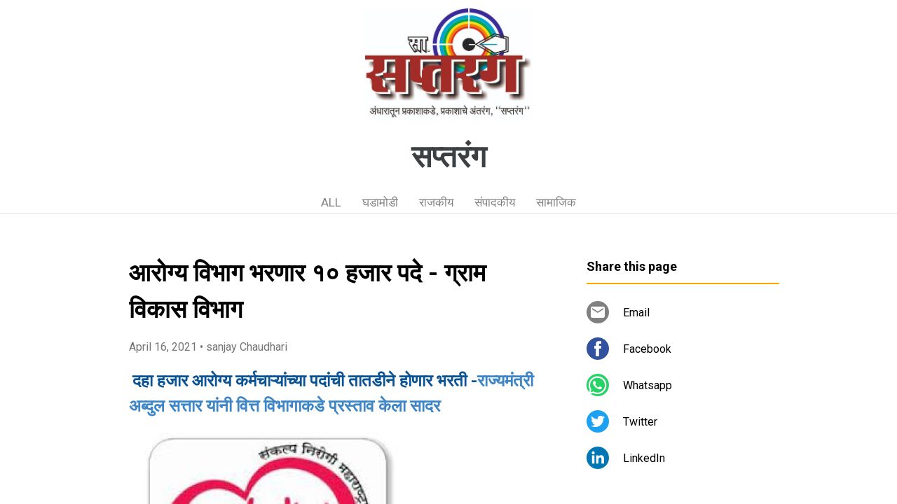

--- FILE ---
content_type: text/html; charset=UTF-8
request_url: https://www.saptarang.page/2021/04/blog-post_33.html
body_size: 18978
content:
<!DOCTYPE html>
<html dir='ltr' xmlns='http://www.w3.org/1999/xhtml' xmlns:b='http://www.google.com/2005/gml/b' xmlns:data='http://www.google.com/2005/gml/data' xmlns:expr='http://www.google.com/2005/gml/expr'>
<head>
<script async='async' crossorigin='anonymous' src='https://pagead2.googlesyndication.com/pagead/js/adsbygoogle.js?client=ca-pub-5575868232896933'></script>
<meta content='width=device-width, initial-scale=1' name='viewport'/>
<title>आर&#2379;ग&#2381;य व&#2367;भ&#2366;ग भरण&#2366;र १० हज&#2366;र पद&#2375; - ग&#2381;र&#2366;म व&#2367;क&#2366;स व&#2367;भ&#2366;ग</title>
<meta content='text/html; charset=UTF-8' http-equiv='Content-Type'/>
<!-- Chrome, Firefox OS and Opera -->
<meta content='#ffffff' name='theme-color'/>
<!-- Windows Phone -->
<meta content='#ffffff' name='msapplication-navbutton-color'/>
<meta content='blogger' name='generator'/>
<link href='https://www.saptarang.page/favicon.ico' rel='icon' type='image/x-icon'/>
<link href='https://www.saptarang.page/2021/04/blog-post_33.html' rel='canonical'/>
<!--Can't find substitution for tag [blog.ieCssRetrofitLinks]-->
<link href='https://blogger.googleusercontent.com/img/b/R29vZ2xl/AVvXsEhIVD4OEL0NYouncoJJ_YigyJzER-vPv-Wf46skeR6xjIGRxp2E3b4R_fmqod0B0l9tlRAwLSFlKrCzywiEPz1l2sav6GT_Nsd76AhyDsgRrm1g2o986YDkbo3-Q7KTKGN4lnPjXEzyaTY/w365-h365/WhatsApp+Image+2021-04-16+at+9.13.32+PM.jpeg' rel='image_src'/>
<meta content='https://www.saptarang.page/2021/04/blog-post_33.html' property='og:url'/>
<meta content='आरोग्य विभाग भरणार १० हजार पदे - ग्राम विकास विभाग' property='og:title'/>
<meta content='  दहा हजार आरोग्य कर्मचाऱ्यांच्या पदांची तातडीने होणार भरती - राज्यमंत्री अब्दुल सत्तार यांनी वित्त विभागाकडे प्रस्ताव केला सादर मुंबई  प्रत...' property='og:description'/>
<meta content='https://blogger.googleusercontent.com/img/b/R29vZ2xl/AVvXsEhIVD4OEL0NYouncoJJ_YigyJzER-vPv-Wf46skeR6xjIGRxp2E3b4R_fmqod0B0l9tlRAwLSFlKrCzywiEPz1l2sav6GT_Nsd76AhyDsgRrm1g2o986YDkbo3-Q7KTKGN4lnPjXEzyaTY/w1200-h630-p-k-no-nu/WhatsApp+Image+2021-04-16+at+9.13.32+PM.jpeg' property='og:image'/>
<style type='text/css'>@font-face{font-family:'Damion';font-style:normal;font-weight:400;font-display:swap;src:url(//fonts.gstatic.com/s/damion/v15/hv-XlzJ3KEUe_YZkZGw2EzJwV9J-.woff2)format('woff2');unicode-range:U+0100-02BA,U+02BD-02C5,U+02C7-02CC,U+02CE-02D7,U+02DD-02FF,U+0304,U+0308,U+0329,U+1D00-1DBF,U+1E00-1E9F,U+1EF2-1EFF,U+2020,U+20A0-20AB,U+20AD-20C0,U+2113,U+2C60-2C7F,U+A720-A7FF;}@font-face{font-family:'Damion';font-style:normal;font-weight:400;font-display:swap;src:url(//fonts.gstatic.com/s/damion/v15/hv-XlzJ3KEUe_YZkamw2EzJwVw.woff2)format('woff2');unicode-range:U+0000-00FF,U+0131,U+0152-0153,U+02BB-02BC,U+02C6,U+02DA,U+02DC,U+0304,U+0308,U+0329,U+2000-206F,U+20AC,U+2122,U+2191,U+2193,U+2212,U+2215,U+FEFF,U+FFFD;}@font-face{font-family:'Playfair Display';font-style:normal;font-weight:900;font-display:swap;src:url(//fonts.gstatic.com/s/playfairdisplay/v40/nuFvD-vYSZviVYUb_rj3ij__anPXJzDwcbmjWBN2PKfsunDTbtPK-F2qC0usEw.woff2)format('woff2');unicode-range:U+0301,U+0400-045F,U+0490-0491,U+04B0-04B1,U+2116;}@font-face{font-family:'Playfair Display';font-style:normal;font-weight:900;font-display:swap;src:url(//fonts.gstatic.com/s/playfairdisplay/v40/nuFvD-vYSZviVYUb_rj3ij__anPXJzDwcbmjWBN2PKfsunDYbtPK-F2qC0usEw.woff2)format('woff2');unicode-range:U+0102-0103,U+0110-0111,U+0128-0129,U+0168-0169,U+01A0-01A1,U+01AF-01B0,U+0300-0301,U+0303-0304,U+0308-0309,U+0323,U+0329,U+1EA0-1EF9,U+20AB;}@font-face{font-family:'Playfair Display';font-style:normal;font-weight:900;font-display:swap;src:url(//fonts.gstatic.com/s/playfairdisplay/v40/nuFvD-vYSZviVYUb_rj3ij__anPXJzDwcbmjWBN2PKfsunDZbtPK-F2qC0usEw.woff2)format('woff2');unicode-range:U+0100-02BA,U+02BD-02C5,U+02C7-02CC,U+02CE-02D7,U+02DD-02FF,U+0304,U+0308,U+0329,U+1D00-1DBF,U+1E00-1E9F,U+1EF2-1EFF,U+2020,U+20A0-20AB,U+20AD-20C0,U+2113,U+2C60-2C7F,U+A720-A7FF;}@font-face{font-family:'Playfair Display';font-style:normal;font-weight:900;font-display:swap;src:url(//fonts.gstatic.com/s/playfairdisplay/v40/nuFvD-vYSZviVYUb_rj3ij__anPXJzDwcbmjWBN2PKfsunDXbtPK-F2qC0s.woff2)format('woff2');unicode-range:U+0000-00FF,U+0131,U+0152-0153,U+02BB-02BC,U+02C6,U+02DA,U+02DC,U+0304,U+0308,U+0329,U+2000-206F,U+20AC,U+2122,U+2191,U+2193,U+2212,U+2215,U+FEFF,U+FFFD;}@font-face{font-family:'Roboto';font-style:italic;font-weight:300;font-stretch:100%;font-display:swap;src:url(//fonts.gstatic.com/s/roboto/v50/KFOKCnqEu92Fr1Mu53ZEC9_Vu3r1gIhOszmOClHrs6ljXfMMLt_QuAX-k3Yi128m0kN2.woff2)format('woff2');unicode-range:U+0460-052F,U+1C80-1C8A,U+20B4,U+2DE0-2DFF,U+A640-A69F,U+FE2E-FE2F;}@font-face{font-family:'Roboto';font-style:italic;font-weight:300;font-stretch:100%;font-display:swap;src:url(//fonts.gstatic.com/s/roboto/v50/KFOKCnqEu92Fr1Mu53ZEC9_Vu3r1gIhOszmOClHrs6ljXfMMLt_QuAz-k3Yi128m0kN2.woff2)format('woff2');unicode-range:U+0301,U+0400-045F,U+0490-0491,U+04B0-04B1,U+2116;}@font-face{font-family:'Roboto';font-style:italic;font-weight:300;font-stretch:100%;font-display:swap;src:url(//fonts.gstatic.com/s/roboto/v50/KFOKCnqEu92Fr1Mu53ZEC9_Vu3r1gIhOszmOClHrs6ljXfMMLt_QuAT-k3Yi128m0kN2.woff2)format('woff2');unicode-range:U+1F00-1FFF;}@font-face{font-family:'Roboto';font-style:italic;font-weight:300;font-stretch:100%;font-display:swap;src:url(//fonts.gstatic.com/s/roboto/v50/KFOKCnqEu92Fr1Mu53ZEC9_Vu3r1gIhOszmOClHrs6ljXfMMLt_QuAv-k3Yi128m0kN2.woff2)format('woff2');unicode-range:U+0370-0377,U+037A-037F,U+0384-038A,U+038C,U+038E-03A1,U+03A3-03FF;}@font-face{font-family:'Roboto';font-style:italic;font-weight:300;font-stretch:100%;font-display:swap;src:url(//fonts.gstatic.com/s/roboto/v50/KFOKCnqEu92Fr1Mu53ZEC9_Vu3r1gIhOszmOClHrs6ljXfMMLt_QuHT-k3Yi128m0kN2.woff2)format('woff2');unicode-range:U+0302-0303,U+0305,U+0307-0308,U+0310,U+0312,U+0315,U+031A,U+0326-0327,U+032C,U+032F-0330,U+0332-0333,U+0338,U+033A,U+0346,U+034D,U+0391-03A1,U+03A3-03A9,U+03B1-03C9,U+03D1,U+03D5-03D6,U+03F0-03F1,U+03F4-03F5,U+2016-2017,U+2034-2038,U+203C,U+2040,U+2043,U+2047,U+2050,U+2057,U+205F,U+2070-2071,U+2074-208E,U+2090-209C,U+20D0-20DC,U+20E1,U+20E5-20EF,U+2100-2112,U+2114-2115,U+2117-2121,U+2123-214F,U+2190,U+2192,U+2194-21AE,U+21B0-21E5,U+21F1-21F2,U+21F4-2211,U+2213-2214,U+2216-22FF,U+2308-230B,U+2310,U+2319,U+231C-2321,U+2336-237A,U+237C,U+2395,U+239B-23B7,U+23D0,U+23DC-23E1,U+2474-2475,U+25AF,U+25B3,U+25B7,U+25BD,U+25C1,U+25CA,U+25CC,U+25FB,U+266D-266F,U+27C0-27FF,U+2900-2AFF,U+2B0E-2B11,U+2B30-2B4C,U+2BFE,U+3030,U+FF5B,U+FF5D,U+1D400-1D7FF,U+1EE00-1EEFF;}@font-face{font-family:'Roboto';font-style:italic;font-weight:300;font-stretch:100%;font-display:swap;src:url(//fonts.gstatic.com/s/roboto/v50/KFOKCnqEu92Fr1Mu53ZEC9_Vu3r1gIhOszmOClHrs6ljXfMMLt_QuGb-k3Yi128m0kN2.woff2)format('woff2');unicode-range:U+0001-000C,U+000E-001F,U+007F-009F,U+20DD-20E0,U+20E2-20E4,U+2150-218F,U+2190,U+2192,U+2194-2199,U+21AF,U+21E6-21F0,U+21F3,U+2218-2219,U+2299,U+22C4-22C6,U+2300-243F,U+2440-244A,U+2460-24FF,U+25A0-27BF,U+2800-28FF,U+2921-2922,U+2981,U+29BF,U+29EB,U+2B00-2BFF,U+4DC0-4DFF,U+FFF9-FFFB,U+10140-1018E,U+10190-1019C,U+101A0,U+101D0-101FD,U+102E0-102FB,U+10E60-10E7E,U+1D2C0-1D2D3,U+1D2E0-1D37F,U+1F000-1F0FF,U+1F100-1F1AD,U+1F1E6-1F1FF,U+1F30D-1F30F,U+1F315,U+1F31C,U+1F31E,U+1F320-1F32C,U+1F336,U+1F378,U+1F37D,U+1F382,U+1F393-1F39F,U+1F3A7-1F3A8,U+1F3AC-1F3AF,U+1F3C2,U+1F3C4-1F3C6,U+1F3CA-1F3CE,U+1F3D4-1F3E0,U+1F3ED,U+1F3F1-1F3F3,U+1F3F5-1F3F7,U+1F408,U+1F415,U+1F41F,U+1F426,U+1F43F,U+1F441-1F442,U+1F444,U+1F446-1F449,U+1F44C-1F44E,U+1F453,U+1F46A,U+1F47D,U+1F4A3,U+1F4B0,U+1F4B3,U+1F4B9,U+1F4BB,U+1F4BF,U+1F4C8-1F4CB,U+1F4D6,U+1F4DA,U+1F4DF,U+1F4E3-1F4E6,U+1F4EA-1F4ED,U+1F4F7,U+1F4F9-1F4FB,U+1F4FD-1F4FE,U+1F503,U+1F507-1F50B,U+1F50D,U+1F512-1F513,U+1F53E-1F54A,U+1F54F-1F5FA,U+1F610,U+1F650-1F67F,U+1F687,U+1F68D,U+1F691,U+1F694,U+1F698,U+1F6AD,U+1F6B2,U+1F6B9-1F6BA,U+1F6BC,U+1F6C6-1F6CF,U+1F6D3-1F6D7,U+1F6E0-1F6EA,U+1F6F0-1F6F3,U+1F6F7-1F6FC,U+1F700-1F7FF,U+1F800-1F80B,U+1F810-1F847,U+1F850-1F859,U+1F860-1F887,U+1F890-1F8AD,U+1F8B0-1F8BB,U+1F8C0-1F8C1,U+1F900-1F90B,U+1F93B,U+1F946,U+1F984,U+1F996,U+1F9E9,U+1FA00-1FA6F,U+1FA70-1FA7C,U+1FA80-1FA89,U+1FA8F-1FAC6,U+1FACE-1FADC,U+1FADF-1FAE9,U+1FAF0-1FAF8,U+1FB00-1FBFF;}@font-face{font-family:'Roboto';font-style:italic;font-weight:300;font-stretch:100%;font-display:swap;src:url(//fonts.gstatic.com/s/roboto/v50/KFOKCnqEu92Fr1Mu53ZEC9_Vu3r1gIhOszmOClHrs6ljXfMMLt_QuAf-k3Yi128m0kN2.woff2)format('woff2');unicode-range:U+0102-0103,U+0110-0111,U+0128-0129,U+0168-0169,U+01A0-01A1,U+01AF-01B0,U+0300-0301,U+0303-0304,U+0308-0309,U+0323,U+0329,U+1EA0-1EF9,U+20AB;}@font-face{font-family:'Roboto';font-style:italic;font-weight:300;font-stretch:100%;font-display:swap;src:url(//fonts.gstatic.com/s/roboto/v50/KFOKCnqEu92Fr1Mu53ZEC9_Vu3r1gIhOszmOClHrs6ljXfMMLt_QuAb-k3Yi128m0kN2.woff2)format('woff2');unicode-range:U+0100-02BA,U+02BD-02C5,U+02C7-02CC,U+02CE-02D7,U+02DD-02FF,U+0304,U+0308,U+0329,U+1D00-1DBF,U+1E00-1E9F,U+1EF2-1EFF,U+2020,U+20A0-20AB,U+20AD-20C0,U+2113,U+2C60-2C7F,U+A720-A7FF;}@font-face{font-family:'Roboto';font-style:italic;font-weight:300;font-stretch:100%;font-display:swap;src:url(//fonts.gstatic.com/s/roboto/v50/KFOKCnqEu92Fr1Mu53ZEC9_Vu3r1gIhOszmOClHrs6ljXfMMLt_QuAj-k3Yi128m0g.woff2)format('woff2');unicode-range:U+0000-00FF,U+0131,U+0152-0153,U+02BB-02BC,U+02C6,U+02DA,U+02DC,U+0304,U+0308,U+0329,U+2000-206F,U+20AC,U+2122,U+2191,U+2193,U+2212,U+2215,U+FEFF,U+FFFD;}@font-face{font-family:'Roboto';font-style:normal;font-weight:400;font-stretch:100%;font-display:swap;src:url(//fonts.gstatic.com/s/roboto/v50/KFO7CnqEu92Fr1ME7kSn66aGLdTylUAMa3GUBHMdazTgWw.woff2)format('woff2');unicode-range:U+0460-052F,U+1C80-1C8A,U+20B4,U+2DE0-2DFF,U+A640-A69F,U+FE2E-FE2F;}@font-face{font-family:'Roboto';font-style:normal;font-weight:400;font-stretch:100%;font-display:swap;src:url(//fonts.gstatic.com/s/roboto/v50/KFO7CnqEu92Fr1ME7kSn66aGLdTylUAMa3iUBHMdazTgWw.woff2)format('woff2');unicode-range:U+0301,U+0400-045F,U+0490-0491,U+04B0-04B1,U+2116;}@font-face{font-family:'Roboto';font-style:normal;font-weight:400;font-stretch:100%;font-display:swap;src:url(//fonts.gstatic.com/s/roboto/v50/KFO7CnqEu92Fr1ME7kSn66aGLdTylUAMa3CUBHMdazTgWw.woff2)format('woff2');unicode-range:U+1F00-1FFF;}@font-face{font-family:'Roboto';font-style:normal;font-weight:400;font-stretch:100%;font-display:swap;src:url(//fonts.gstatic.com/s/roboto/v50/KFO7CnqEu92Fr1ME7kSn66aGLdTylUAMa3-UBHMdazTgWw.woff2)format('woff2');unicode-range:U+0370-0377,U+037A-037F,U+0384-038A,U+038C,U+038E-03A1,U+03A3-03FF;}@font-face{font-family:'Roboto';font-style:normal;font-weight:400;font-stretch:100%;font-display:swap;src:url(//fonts.gstatic.com/s/roboto/v50/KFO7CnqEu92Fr1ME7kSn66aGLdTylUAMawCUBHMdazTgWw.woff2)format('woff2');unicode-range:U+0302-0303,U+0305,U+0307-0308,U+0310,U+0312,U+0315,U+031A,U+0326-0327,U+032C,U+032F-0330,U+0332-0333,U+0338,U+033A,U+0346,U+034D,U+0391-03A1,U+03A3-03A9,U+03B1-03C9,U+03D1,U+03D5-03D6,U+03F0-03F1,U+03F4-03F5,U+2016-2017,U+2034-2038,U+203C,U+2040,U+2043,U+2047,U+2050,U+2057,U+205F,U+2070-2071,U+2074-208E,U+2090-209C,U+20D0-20DC,U+20E1,U+20E5-20EF,U+2100-2112,U+2114-2115,U+2117-2121,U+2123-214F,U+2190,U+2192,U+2194-21AE,U+21B0-21E5,U+21F1-21F2,U+21F4-2211,U+2213-2214,U+2216-22FF,U+2308-230B,U+2310,U+2319,U+231C-2321,U+2336-237A,U+237C,U+2395,U+239B-23B7,U+23D0,U+23DC-23E1,U+2474-2475,U+25AF,U+25B3,U+25B7,U+25BD,U+25C1,U+25CA,U+25CC,U+25FB,U+266D-266F,U+27C0-27FF,U+2900-2AFF,U+2B0E-2B11,U+2B30-2B4C,U+2BFE,U+3030,U+FF5B,U+FF5D,U+1D400-1D7FF,U+1EE00-1EEFF;}@font-face{font-family:'Roboto';font-style:normal;font-weight:400;font-stretch:100%;font-display:swap;src:url(//fonts.gstatic.com/s/roboto/v50/KFO7CnqEu92Fr1ME7kSn66aGLdTylUAMaxKUBHMdazTgWw.woff2)format('woff2');unicode-range:U+0001-000C,U+000E-001F,U+007F-009F,U+20DD-20E0,U+20E2-20E4,U+2150-218F,U+2190,U+2192,U+2194-2199,U+21AF,U+21E6-21F0,U+21F3,U+2218-2219,U+2299,U+22C4-22C6,U+2300-243F,U+2440-244A,U+2460-24FF,U+25A0-27BF,U+2800-28FF,U+2921-2922,U+2981,U+29BF,U+29EB,U+2B00-2BFF,U+4DC0-4DFF,U+FFF9-FFFB,U+10140-1018E,U+10190-1019C,U+101A0,U+101D0-101FD,U+102E0-102FB,U+10E60-10E7E,U+1D2C0-1D2D3,U+1D2E0-1D37F,U+1F000-1F0FF,U+1F100-1F1AD,U+1F1E6-1F1FF,U+1F30D-1F30F,U+1F315,U+1F31C,U+1F31E,U+1F320-1F32C,U+1F336,U+1F378,U+1F37D,U+1F382,U+1F393-1F39F,U+1F3A7-1F3A8,U+1F3AC-1F3AF,U+1F3C2,U+1F3C4-1F3C6,U+1F3CA-1F3CE,U+1F3D4-1F3E0,U+1F3ED,U+1F3F1-1F3F3,U+1F3F5-1F3F7,U+1F408,U+1F415,U+1F41F,U+1F426,U+1F43F,U+1F441-1F442,U+1F444,U+1F446-1F449,U+1F44C-1F44E,U+1F453,U+1F46A,U+1F47D,U+1F4A3,U+1F4B0,U+1F4B3,U+1F4B9,U+1F4BB,U+1F4BF,U+1F4C8-1F4CB,U+1F4D6,U+1F4DA,U+1F4DF,U+1F4E3-1F4E6,U+1F4EA-1F4ED,U+1F4F7,U+1F4F9-1F4FB,U+1F4FD-1F4FE,U+1F503,U+1F507-1F50B,U+1F50D,U+1F512-1F513,U+1F53E-1F54A,U+1F54F-1F5FA,U+1F610,U+1F650-1F67F,U+1F687,U+1F68D,U+1F691,U+1F694,U+1F698,U+1F6AD,U+1F6B2,U+1F6B9-1F6BA,U+1F6BC,U+1F6C6-1F6CF,U+1F6D3-1F6D7,U+1F6E0-1F6EA,U+1F6F0-1F6F3,U+1F6F7-1F6FC,U+1F700-1F7FF,U+1F800-1F80B,U+1F810-1F847,U+1F850-1F859,U+1F860-1F887,U+1F890-1F8AD,U+1F8B0-1F8BB,U+1F8C0-1F8C1,U+1F900-1F90B,U+1F93B,U+1F946,U+1F984,U+1F996,U+1F9E9,U+1FA00-1FA6F,U+1FA70-1FA7C,U+1FA80-1FA89,U+1FA8F-1FAC6,U+1FACE-1FADC,U+1FADF-1FAE9,U+1FAF0-1FAF8,U+1FB00-1FBFF;}@font-face{font-family:'Roboto';font-style:normal;font-weight:400;font-stretch:100%;font-display:swap;src:url(//fonts.gstatic.com/s/roboto/v50/KFO7CnqEu92Fr1ME7kSn66aGLdTylUAMa3OUBHMdazTgWw.woff2)format('woff2');unicode-range:U+0102-0103,U+0110-0111,U+0128-0129,U+0168-0169,U+01A0-01A1,U+01AF-01B0,U+0300-0301,U+0303-0304,U+0308-0309,U+0323,U+0329,U+1EA0-1EF9,U+20AB;}@font-face{font-family:'Roboto';font-style:normal;font-weight:400;font-stretch:100%;font-display:swap;src:url(//fonts.gstatic.com/s/roboto/v50/KFO7CnqEu92Fr1ME7kSn66aGLdTylUAMa3KUBHMdazTgWw.woff2)format('woff2');unicode-range:U+0100-02BA,U+02BD-02C5,U+02C7-02CC,U+02CE-02D7,U+02DD-02FF,U+0304,U+0308,U+0329,U+1D00-1DBF,U+1E00-1E9F,U+1EF2-1EFF,U+2020,U+20A0-20AB,U+20AD-20C0,U+2113,U+2C60-2C7F,U+A720-A7FF;}@font-face{font-family:'Roboto';font-style:normal;font-weight:400;font-stretch:100%;font-display:swap;src:url(//fonts.gstatic.com/s/roboto/v50/KFO7CnqEu92Fr1ME7kSn66aGLdTylUAMa3yUBHMdazQ.woff2)format('woff2');unicode-range:U+0000-00FF,U+0131,U+0152-0153,U+02BB-02BC,U+02C6,U+02DA,U+02DC,U+0304,U+0308,U+0329,U+2000-206F,U+20AC,U+2122,U+2191,U+2193,U+2212,U+2215,U+FEFF,U+FFFD;}@font-face{font-family:'Roboto';font-style:normal;font-weight:700;font-stretch:100%;font-display:swap;src:url(//fonts.gstatic.com/s/roboto/v50/KFO7CnqEu92Fr1ME7kSn66aGLdTylUAMa3GUBHMdazTgWw.woff2)format('woff2');unicode-range:U+0460-052F,U+1C80-1C8A,U+20B4,U+2DE0-2DFF,U+A640-A69F,U+FE2E-FE2F;}@font-face{font-family:'Roboto';font-style:normal;font-weight:700;font-stretch:100%;font-display:swap;src:url(//fonts.gstatic.com/s/roboto/v50/KFO7CnqEu92Fr1ME7kSn66aGLdTylUAMa3iUBHMdazTgWw.woff2)format('woff2');unicode-range:U+0301,U+0400-045F,U+0490-0491,U+04B0-04B1,U+2116;}@font-face{font-family:'Roboto';font-style:normal;font-weight:700;font-stretch:100%;font-display:swap;src:url(//fonts.gstatic.com/s/roboto/v50/KFO7CnqEu92Fr1ME7kSn66aGLdTylUAMa3CUBHMdazTgWw.woff2)format('woff2');unicode-range:U+1F00-1FFF;}@font-face{font-family:'Roboto';font-style:normal;font-weight:700;font-stretch:100%;font-display:swap;src:url(//fonts.gstatic.com/s/roboto/v50/KFO7CnqEu92Fr1ME7kSn66aGLdTylUAMa3-UBHMdazTgWw.woff2)format('woff2');unicode-range:U+0370-0377,U+037A-037F,U+0384-038A,U+038C,U+038E-03A1,U+03A3-03FF;}@font-face{font-family:'Roboto';font-style:normal;font-weight:700;font-stretch:100%;font-display:swap;src:url(//fonts.gstatic.com/s/roboto/v50/KFO7CnqEu92Fr1ME7kSn66aGLdTylUAMawCUBHMdazTgWw.woff2)format('woff2');unicode-range:U+0302-0303,U+0305,U+0307-0308,U+0310,U+0312,U+0315,U+031A,U+0326-0327,U+032C,U+032F-0330,U+0332-0333,U+0338,U+033A,U+0346,U+034D,U+0391-03A1,U+03A3-03A9,U+03B1-03C9,U+03D1,U+03D5-03D6,U+03F0-03F1,U+03F4-03F5,U+2016-2017,U+2034-2038,U+203C,U+2040,U+2043,U+2047,U+2050,U+2057,U+205F,U+2070-2071,U+2074-208E,U+2090-209C,U+20D0-20DC,U+20E1,U+20E5-20EF,U+2100-2112,U+2114-2115,U+2117-2121,U+2123-214F,U+2190,U+2192,U+2194-21AE,U+21B0-21E5,U+21F1-21F2,U+21F4-2211,U+2213-2214,U+2216-22FF,U+2308-230B,U+2310,U+2319,U+231C-2321,U+2336-237A,U+237C,U+2395,U+239B-23B7,U+23D0,U+23DC-23E1,U+2474-2475,U+25AF,U+25B3,U+25B7,U+25BD,U+25C1,U+25CA,U+25CC,U+25FB,U+266D-266F,U+27C0-27FF,U+2900-2AFF,U+2B0E-2B11,U+2B30-2B4C,U+2BFE,U+3030,U+FF5B,U+FF5D,U+1D400-1D7FF,U+1EE00-1EEFF;}@font-face{font-family:'Roboto';font-style:normal;font-weight:700;font-stretch:100%;font-display:swap;src:url(//fonts.gstatic.com/s/roboto/v50/KFO7CnqEu92Fr1ME7kSn66aGLdTylUAMaxKUBHMdazTgWw.woff2)format('woff2');unicode-range:U+0001-000C,U+000E-001F,U+007F-009F,U+20DD-20E0,U+20E2-20E4,U+2150-218F,U+2190,U+2192,U+2194-2199,U+21AF,U+21E6-21F0,U+21F3,U+2218-2219,U+2299,U+22C4-22C6,U+2300-243F,U+2440-244A,U+2460-24FF,U+25A0-27BF,U+2800-28FF,U+2921-2922,U+2981,U+29BF,U+29EB,U+2B00-2BFF,U+4DC0-4DFF,U+FFF9-FFFB,U+10140-1018E,U+10190-1019C,U+101A0,U+101D0-101FD,U+102E0-102FB,U+10E60-10E7E,U+1D2C0-1D2D3,U+1D2E0-1D37F,U+1F000-1F0FF,U+1F100-1F1AD,U+1F1E6-1F1FF,U+1F30D-1F30F,U+1F315,U+1F31C,U+1F31E,U+1F320-1F32C,U+1F336,U+1F378,U+1F37D,U+1F382,U+1F393-1F39F,U+1F3A7-1F3A8,U+1F3AC-1F3AF,U+1F3C2,U+1F3C4-1F3C6,U+1F3CA-1F3CE,U+1F3D4-1F3E0,U+1F3ED,U+1F3F1-1F3F3,U+1F3F5-1F3F7,U+1F408,U+1F415,U+1F41F,U+1F426,U+1F43F,U+1F441-1F442,U+1F444,U+1F446-1F449,U+1F44C-1F44E,U+1F453,U+1F46A,U+1F47D,U+1F4A3,U+1F4B0,U+1F4B3,U+1F4B9,U+1F4BB,U+1F4BF,U+1F4C8-1F4CB,U+1F4D6,U+1F4DA,U+1F4DF,U+1F4E3-1F4E6,U+1F4EA-1F4ED,U+1F4F7,U+1F4F9-1F4FB,U+1F4FD-1F4FE,U+1F503,U+1F507-1F50B,U+1F50D,U+1F512-1F513,U+1F53E-1F54A,U+1F54F-1F5FA,U+1F610,U+1F650-1F67F,U+1F687,U+1F68D,U+1F691,U+1F694,U+1F698,U+1F6AD,U+1F6B2,U+1F6B9-1F6BA,U+1F6BC,U+1F6C6-1F6CF,U+1F6D3-1F6D7,U+1F6E0-1F6EA,U+1F6F0-1F6F3,U+1F6F7-1F6FC,U+1F700-1F7FF,U+1F800-1F80B,U+1F810-1F847,U+1F850-1F859,U+1F860-1F887,U+1F890-1F8AD,U+1F8B0-1F8BB,U+1F8C0-1F8C1,U+1F900-1F90B,U+1F93B,U+1F946,U+1F984,U+1F996,U+1F9E9,U+1FA00-1FA6F,U+1FA70-1FA7C,U+1FA80-1FA89,U+1FA8F-1FAC6,U+1FACE-1FADC,U+1FADF-1FAE9,U+1FAF0-1FAF8,U+1FB00-1FBFF;}@font-face{font-family:'Roboto';font-style:normal;font-weight:700;font-stretch:100%;font-display:swap;src:url(//fonts.gstatic.com/s/roboto/v50/KFO7CnqEu92Fr1ME7kSn66aGLdTylUAMa3OUBHMdazTgWw.woff2)format('woff2');unicode-range:U+0102-0103,U+0110-0111,U+0128-0129,U+0168-0169,U+01A0-01A1,U+01AF-01B0,U+0300-0301,U+0303-0304,U+0308-0309,U+0323,U+0329,U+1EA0-1EF9,U+20AB;}@font-face{font-family:'Roboto';font-style:normal;font-weight:700;font-stretch:100%;font-display:swap;src:url(//fonts.gstatic.com/s/roboto/v50/KFO7CnqEu92Fr1ME7kSn66aGLdTylUAMa3KUBHMdazTgWw.woff2)format('woff2');unicode-range:U+0100-02BA,U+02BD-02C5,U+02C7-02CC,U+02CE-02D7,U+02DD-02FF,U+0304,U+0308,U+0329,U+1D00-1DBF,U+1E00-1E9F,U+1EF2-1EFF,U+2020,U+20A0-20AB,U+20AD-20C0,U+2113,U+2C60-2C7F,U+A720-A7FF;}@font-face{font-family:'Roboto';font-style:normal;font-weight:700;font-stretch:100%;font-display:swap;src:url(//fonts.gstatic.com/s/roboto/v50/KFO7CnqEu92Fr1ME7kSn66aGLdTylUAMa3yUBHMdazQ.woff2)format('woff2');unicode-range:U+0000-00FF,U+0131,U+0152-0153,U+02BB-02BC,U+02C6,U+02DA,U+02DC,U+0304,U+0308,U+0329,U+2000-206F,U+20AC,U+2122,U+2191,U+2193,U+2212,U+2215,U+FEFF,U+FFFD;}</style>
<style id='page-skin-1' type='text/css'><!--
/*! normalize.css v3.0.1 | MIT License | git.io/normalize */html{font-family:sans-serif;-ms-text-size-adjust:100%;-webkit-text-size-adjust:100%}body{margin:0}article,aside,details,figcaption,figure,footer,header,hgroup,main,nav,section,summary{display:block}audio,canvas,progress,video{display:inline-block;vertical-align:baseline}audio:not([controls]){display:none;height:0}[hidden],template{display:none}a{background:transparent}a:active,a:hover{outline:0}abbr[title]{border-bottom:1px dotted}b,strong{font-weight:bold}dfn{font-style:italic}h1{font-size:2em;margin:.67em 0}mark{background:#ff0;color:#000}small{font-size:80%}sub,sup{font-size:75%;line-height:0;position:relative;vertical-align:baseline}sup{top:-0.5em}sub{bottom:-0.25em}img{border:0}svg:not(:root){overflow:hidden}figure{margin:1em 40px}hr{-moz-box-sizing:content-box;box-sizing:content-box;height:0}pre{overflow:auto}code,kbd,pre,samp{font-family:monospace,monospace;font-size:1em}button,input,optgroup,select,textarea{color:inherit;font:inherit;margin:0}button{overflow:visible}button,select{text-transform:none}button,html input[type="button"],input[type="reset"],input[type="submit"]{-webkit-appearance:button;cursor:pointer}button[disabled],html input[disabled]{cursor:default}button::-moz-focus-inner,input::-moz-focus-inner{border:0;padding:0}input{line-height:normal}input[type="checkbox"],input[type="radio"]{box-sizing:border-box;padding:0}input[type="number"]::-webkit-inner-spin-button,input[type="number"]::-webkit-outer-spin-button{height:auto}input[type="search"]{-webkit-appearance:textfield;-moz-box-sizing:content-box;-webkit-box-sizing:content-box;box-sizing:content-box}input[type="search"]::-webkit-search-cancel-button,input[type="search"]::-webkit-search-decoration{-webkit-appearance:none}fieldset{border:1px solid #c0c0c0;margin:0 2px;padding:.35em .625em .75em}legend{border:0;padding:0}textarea{overflow:auto}optgroup{font-weight:bold}table{border-collapse:collapse;border-spacing:0}td,th{padding:0}
/*!************************************************
* Blogger Template Style
* Name: Contempo
**************************************************/
html{
height: 100%;
font-family: Roboto, sans-serif;
}
body{
overflow-wrap:break-word;
word-break:break-word;
word-wrap:break-word;
height: 100%;
}
.hidden{
display: none;
}
.visible-mobile{
display: block;
}
.invisible{
visibility:hidden
}
.inline-ad{
border-bottom: 1px solid #e0e0e0;
}
.container::after,.float-container::after{
clear:both;
content:'';
display:table
}
.clearboth{
clear:both
}
.page{
display: flex;
flex-direction: column;
overflow: hidden;
height: 100%;
}
#header{
border-bottom: 1px solid #e0e0e0;
background-color: #ffffff;
}
.Header{
display: flex;
height: 56px;
align-items: center;
justify-content: space-between;
}
.header-page-logo img{
margin: 12px 0 12px 16px;
height: 32px;
max-width: 64px;
flex-shrink: 0;
flex-basis: 32px;
}
.header-title{
flex-grow: 1;
flex-shrink: 1;
overflow-x: scroll;
}
.header-title h1{
line-height: 24px;
font-size: 20px;
font-weight: 600;
color: #3c4043;
margin-left: 16px;
white-space: nowrap;
flex-grow: 1;
}
.header-title a{
text-decoration: none;
color: #3c4043;
}
.mobile-nav-buttons{
display: flex;
align-items: center;
margin-right: 16px;
margin-left: 16px;
}
.mobile-nav-buttons img{
height: 24px;
width: 24px;
}
.label-section{
display: flex;
overflow-x: auto
}
.highlight-label{
border-bottom: 3px solid #fbb305;
color: #3c4043 !important;
}
.label-name{
padding: 10px 15px 5px 15px;
font-size: 17px;
color: #808080;
text-decoration: none;
flex: 0 0 auto;
}
.under-header{
flex-grow: 1;
display: flex;
flex-direction: column;
overflow: auto;
}
#blog-content{
width: 100%;
}
.page-body{
flex: 1;
outline: none;
background-color: #ffffff;
max-width: 728px;
align-self: center;
width: 100%;
}
.FeaturedPost a{
text-decoration: none;
}
.FeaturedPost img{
object-fit: cover;
width: 100%;
height: 130px;
object-position: center;
float: none;
border-radius: 0px;
margin: 5px 0px 7px 0px;
}
.post{
display: flex;
flex-direction: row;
justify-content: space-between;
padding: 10px 0;
border-bottom: solid 1px rgba(0,0,0,0.12);
font-style: normal;
}
.post-snippet-text{
flex: 1;
margin: 0 10px;
display: flex;
flex-direction: column;
height: 128px;
max-width: calc(100% - 20px);
min-width: 140px;
}
.post-snippet-text a{
text-decoration: none;
color: #0080FF;
font-style: normal;
}
.post-snippet{
color: grey;
margin-bottom: 10px;
overflow: hidden;
flex: 1;
height: 42px;
line-height: 21px;
font-size: 14px;
}
.snippet-image{
margin-right: 10px;
margin-left: 15px;
margin-top: 2px;
}
.snippet-image img{
border-radius: 8px;
height: 90px;
width: 90px;
object-fit: cover;
}
.post-link{
text-decoration: none;
}
.post-full .post-title{
margin: 20px 16px 12px;
font-weight: 600;
color: #202124;
line-height: 42px;
font-size: 28px;
max-height: none;
height: auto;
}
.post-title{
margin-bottom: 10px;
color: #212121;
font-size: 16px;
line-height: 24px;
height: 48px;
overflow: hidden;
text-overflow: ellipsis;
font-weight: 600;
}
.FeaturedPost .post .post-title{
font-size: 20px;
line-height: 30px;
height: 60px;
}
.FeaturedPost .post .post-snippet-text{
height: 140px;
}
.contentdate{
font-size: 12px;
line-height: 18px;
color: #757575;
font-style: normal;
height: 20px;
white-space: nowrap;
overflow: hidden;
width: 100%;
text-overflow: ellipsis;
}
.post-full .contentdate{
margin: 16px;
color: #3c4043;
height: auto;
width: calc(100% - 32px);
white-space: normal;
font-size: 14px;
line-height: 21px;
}
.post-body{
margin: 16px 16px 32px 16px;
font-size: 20px;
line-height: 1.5;
color: #3c4043;
}
.post-body img {
max-width: 100%;
height: auto;
}
.navlekha-video-container {
clear: both;
text-align: center;
position: relative;
overflow: hidden;
padding-top: 50%;
}
.navlekha-video-content {
position: absolute;
top: 0;
left: 0;
width: 100%;
height: 100%;
border: 0;
}
.blog-pager{
background-color: #fbc43a;
border-radius: 4px;
height: 36px;
width: 178px;
align-items: center;
display: flex;
justify-content: center;
margin: 15px auto 0px auto;
font-size: 14px;
text-decoration: none;
}
.blog-pager-link{
color: black;
}
.blog-pagination{
display: flex;
flex-direction: column-reverse;
padding: 0 0 15px 0;
font-style: normal;
}
#top-ra{
list-style: none;
padding-left: 5px;
margin: 0;
}
#top-ra > .comment{
display: flex;
flex-direction: column;
padding: 15px 0px;
position: relative;
}
.comment{
list-style: none;
}
#comments{
margin: 0 16px;
}
.comment-block{
padding: 7px 0 7px 60px;
}
.comment-replybox-thread{
padding-left: 15px;
}
.comments-title{
border-bottom: 1px solid #e0e0e0;
font-size: 17px;
padding-bottom: 12px;
padding-left: 10px;
}
.continue{
margin: 15px 0px;
}
.comment-reply{
text-decoration: none;
text-transform: uppercase;
}
#comment-post-message{
display: none;
}
.avatar-image-container{
position: absolute;
margin: 7px 30px 0 5px;
}
.datetime.secondary-text{
margin-left: 10px;
font-size: 15px;
}
.datetime.secondary-text a{
color: grey;
text-decoration: none;
font-style: italic;
}
.user a{
font-size: 15px;
text-decoration: none;
color: black;
font-style: initial;
font-weight: 600;
}
.comment-actions a{
text-decoration: none;
text-transform: uppercase;
margin-right: 20px;
font-weight: 600;
font-size: 15px;
}
.comment-content{
font-size: 14px;
margin: 12px 0;
}
.thread-toggle{
display:none;
}
.thread-chrome{
padding-left: 60px;
}
.comment-post-message{
display: none;
}
footer{
display: contents;
}
#HTML1{
border-top: 1px solid #e0e0e0;
display: flex;
justify-content: center;
}
.footer{
padding: 18px 0 18px;
display: flex;
flex-direction: column;
text-decoration: none;
max-width: 728px;
flex-grow: 1;
}
.footer *{
margin-left: 16px;
}
.footer span{
font-size: 12px;
color: rgba(95, 99, 104, 0.87);
margin-bottom: 8px;
font-style: normal;
}
.vistaarLogo{
width: 108px;
height: 16px;
}
.hidden-mobile{
display: none;
}
.popup-dialog{
display: block;
position: fixed;
width: 100%;
top: 0;
height: 100%;
background-color: white;
}
.side-heading{
font-size: 20px;
height: 24px;
font-weight: 600;
}
.side-header{
display: flex;
border-bottom: 1px solid #e0e0e0;
justify-content: space-between;
padding: 16px;
}
.contact-content{
margin: 15px 24px 50px 24px;
}
.contact-row{
margin-bottom: 16px;
align-items: center;
display: flex;
font-size: 14px;
}
.contact-row img{
width: 24px;
height: 24px;
margin-right: 32px;
}
.publisher-heading{
font-family: Roboto, Helvetica, sans-serif;
font-size: 18px;
font-weight: 600;
margin: 32px 0 15px 0;
border-bottom: solid 2px orange;
padding-bottom: 12px;
}
.about-info{
margin-bottom: 32px;
margin-top: 12px;
line-height: 20px;
font-size: 14px;
}
.contact{
margin-right: 16px;
}
.share-button-mobile{
margin-left: 16px;
}
.sharebuttons{
display: flex;
flex-wrap: wrap;
max-width: 300px;
margin: 10px auto 40px auto;
}
.sharebutton-row{
display: flex;
flex-direction: column;
}
.sharebutton-row img{
border-radius: 20px;
margin: 24px 30px 10px 30px;
width: 40px;
height: 40px;
cursor: pointer;
}
.sharebutton-row div{
margin: auto 0;
text-align: center;
vertical-align: middle;
}
.share-email{
background-color: grey;
padding: 4px;
width: 32px !important;
height: 32px !important;
}
.share-message{
background-color: grey;
padding: 4px;
width: 32px !important;
height: 32px !important;
}
.share-facebook{
background-color: #32529f;
}
.share-whatsapp{
background-color: #25d366;
}
.share-twitter{
background-color: #1da1f2;
}
.share-linkedin{
background-color: #0077b5;
}
.cover{
background-color: black;
width: 100%;
height: 100%;
position: fixed;
opacity: 50%;
top: 0;
left: 0;
}
.PopularPosts{
margin: 20px 15px 0 15px;
border-bottom: solid 1px rgba(0,0,0,0.12);
}
.PopularPosts .snippet-image img{
height: 65px;
width: 65px;
}
.PopularPosts .post-snippet-text{
margin: 0;
}
.PopularPosts .post{
border-top: solid 1px rgba(0,0,0,0.12);
border-bottom: none;
}
.popularPostTitle{
font-size: 17px;
padding-bottom: 12px;
}
#side-bar{
font-style: normal;
}
#AdSense1 {
display: none;
}
@media only screen and (max-width: 800px) and (min-width: 550px) {
.popup-dialog{
width: 90%;
left: 5%;
top: 20%;
height: auto;
border-radius: 4px;
box-shadow: 0 0 30px black;
}
.sharebuttons{
max-width: 80%;
justify-content: center;
}
.share-message, .share-message + div{
display: none;
}
.page-body{
display: flex;
justify-content: center;
max-width: 650px;
}
.FeaturedPost img{
height: 175px;
border-radius: 10px;
margin: 5px 0 0 0;
}
.PopularPosts .post-titletext{
font-size: 20px;
}
.PopularPosts .snippet-image img{
height: 110px;
width: 110px;
}
.PopularPosts .post{
height: 110px;
}
.PopularPosts .post-snippet-text {
margin: 0 10px;
}
.footer{
max-width: 650px;
}
}
@media only screen and (min-width: 801px) {
#AdSense1 {
display: block;
}
.visible-mobile{
display: none;
}
.page{
display: block;
overflow: scroll;
}
.page-body{
display: flex;
justify-content: center;
max-width: 1024px;
}
.Header{
flex-direction: column;
padding-top: 24px;
padding-bottom: 28px;
padding: 12px 24px;
height: unset;
}
.header-page-logo img{
float: unset;
margin: 0px 0px 15px 0px;
height: 160px;
max-width: unset;
}
.header-title{
overflow-x: hidden;
}
.header-title h1{
font-size: 44px;
margin: 0px 16px 0px;
line-height: 66px;
max-width: 1024px;
white-space: normal;
text-align: center;
}
.under-header{
overflow: initial;
}
.mobile-nav-buttons{
display: none;
}
.label-section{
width: fit-content;
margin: auto;
}
#blog-content{
padding: 40px 20px 0px 40px;
min-width: 270px;
flex: 1;
}
.post{
padding: 24px 0px;
height: 152px;
}
.FeaturedPost .post {
height: 166px;
}
.post-full .post-title{
font-size: 35px;
line-height: 52.5px;
color: #000000;
}
.post-title{
line-height: 33px;
font-size: 22px;
height: 66px;
overflow: hidden;
margin-bottom: 6px;
min-height: 32px;
font-weight: 600;
}
.post-snippet{
margin-bottom: 10px;
line-height: 25px;
height: 50px;
font-size: 16px;
}
.post-snippet-text{
margin: 0;
height: 152px;
}
.snippet-image{
margin-left: 20px;
}
.snippet-image img{
height: 105px;
width: 105px;
}
.FeaturedPost .post .post-title{
font-size: 26px;
line-height: 40px;
height: 80px;
}
.FeaturedPost .post .post-snippet-text{
height: 166px;
}
.post-full .contentdate{
font-size: 16px;
color: rgba(0, 0, 0, 0.54);
}
.contentdate{
font-size: 14px;
line-height: 20px;
}
.blog-pager{
margin: 32px auto;
font-size: 16px;
}
.blog-pagination{
flex-direction: row;
padding: 0;
}
.FeaturedPost img{
border-radius: 8px;
margin: 0px;
}
.hidden-mobile{
display: block;
}
#side-bar{
display: block;
position: initial !important;
width: 275px;
padding-top: 40px;
margin: 0 40px 0 20px;
}
#pub-info{
display: none;
}
.side-header {
border-bottom: solid 2px orange;
padding: 0 0 10px 0;
margin-bottom: 14px;
}
.side-header img{
display: none;
}
.side-heading{
font-size: 18px;
}
.cover{
display: none;
}
.popup-dialog{
position: initial;
width: auto;
height: auto;
}
.side-section{
margin-right: 16px;
}
.contact-content{
margin: 0;
display: flex;
flex-direction: column-reverse;
}
.contact-row{
margin-bottom: 26px;
}
.contact-row img{
margin-right: 12px;
}
.about{
font-size: 14px;
}
#share-wrapper{
padding-top: 25px;
padding-bottom: 25px;
font-style: normal;
}
.sharebuttons{
flex-direction: column;
}
.sharebutton-row{
flex-direction: row;
}
.sharebutton-row img{
margin: 10px 20px 10px 0;
width: 32px;
height: 32px;
}
.share-email{
padding: 4px;
width: 24px !important;
height: 24px !important;
}
.share-message, .share-message + div{
display: none;
}
#HTML1{
display: flex;
border-top: 1px solid #e0e0e0;
justify-content: center;
}
#HTML2{
font-style: normal;
}
.footer{
max-width: 990px;
width: 100%;
padding-left: 40px;
}
.footer *{
margin-left: 0;
}
.PopularPosts .post-titletext{
font-size: 20px;
}
.PopularPosts .snippet-image img{
height: 110px;
width: 110px;
}
.PopularPosts .post{
height: 110px;
}
.PopularPosts .post-snippet-text {
margin: 0 10px;
}
.blog-posts{
max-width: 625px;
}
}

--></style>
<style id='template-skin-1' type='text/css'><!--
body#layout .hidden,
body#layout .invisible {
display: inherit;
}
body#layout .navigation {
display: none;
}
body#layout .page,
body#layout .sidebar_top,
body#layout .sidebar_bottom {
display: inline-block;
left: inherit;
position: relative;
vertical-align: top;
}
body#layout .page {
float: right;
margin-left: 20px;
width: 55%;
}
body#layout .sidebar-container {
float: right;
width: 40%;
}
body#layout .hamburger-menu {
display: none;
}
--></style>
<script async='async' src='//pagead2.googlesyndication.com/pagead/js/adsbygoogle.js'></script>
<script>
        (adsbygoogle = window.adsbygoogle || []).push({
            google_ad_client: "ca-pub-5575868232896933",
            enable_page_level_ads: true
        });
      </script>
<script async='async' src='https://www.gstatic.com/external_hosted/clipboardjs/clipboard.min.js'></script>
<link href='https://www.blogger.com/dyn-css/authorization.css?targetBlogID=4535583380025587956&amp;zx=d1c94ab1-29ae-4463-a1ca-338470dd35fc' media='none' onload='if(media!=&#39;all&#39;)media=&#39;all&#39;' rel='stylesheet'/><noscript><link href='https://www.blogger.com/dyn-css/authorization.css?targetBlogID=4535583380025587956&amp;zx=d1c94ab1-29ae-4463-a1ca-338470dd35fc' rel='stylesheet'/></noscript>
<meta name='google-adsense-platform-account' content='ca-host-pub-1556223355139109'/>
<meta name='google-adsense-platform-domain' content='blogspot.com'/>

<!-- data-ad-client=ca-pub-5575868232896933 -->

</head>
<body class='item-view version-1-3-0'>
<div class='page'>
<header class='centered-top-container' role='banner'>
<div class='container section' id='header' name='Header'><div class='widget Header' data-version='2' id='Header1'>
<div class='header-page-logo'>
<img id='publisher-logo' src='https://1.bp.blogspot.com/7U0ZFr0Mpf5a-57vQi4WRf8wfBAaP-Z8ZA5MMHAA-2S8Sn5lYFzZcP_mBvp5RS4CEduDpLrLOShgOuAjMg'/>
</div>
<div class='header-title'>
<h1>
<a href='https://www.saptarang.page/'>
सप&#2381;तर&#2306;ग
</a>
</h1>
</div>
<div class='mobile-nav-buttons'>
<img class='contact' id='contact-button' src='[data-uri]'/>
<img id='share-button-mobile' src='[data-uri]'/>
</div>
</div><div class='widget Label' data-version='2' id='Label1'>
<div class='label-section'>
<a class='label-name' href='/' id='all-labels'>
                              ALL
                          </a>
<a class='label-name' href='https://www.saptarang.page/search/label/%E0%A4%98%E0%A4%A1%E0%A4%BE%E0%A4%AE%E0%A5%8B%E0%A4%A1%E0%A5%80'>
घड&#2366;म&#2379;ड&#2368;
</a>
<a class='label-name' href='https://www.saptarang.page/search/label/%E0%A4%B0%E0%A4%BE%E0%A4%9C%E0%A4%95%E0%A5%80%E0%A4%AF'>
र&#2366;जक&#2368;य
</a>
<a class='label-name' href='https://www.saptarang.page/search/label/%E0%A4%B8%E0%A4%82%E0%A4%AA%E0%A4%BE%E0%A4%A6%E0%A4%95%E0%A5%80%E0%A4%AF'>
स&#2306;प&#2366;दक&#2368;य
</a>
<a class='label-name' href='https://www.saptarang.page/search/label/%E0%A4%B8%E0%A4%BE%E0%A4%AE%E0%A4%BE%E0%A4%9C%E0%A4%BF%E0%A4%95'>
स&#2366;म&#2366;ज&#2367;क
</a>
</div>
</div></div>
</header>
<div class='under-header'>
<main class='page-body' id='main' role='main' tabindex='-1'>
<div class='main section' id='blog-content' name='Page Body'>
<div class='widget Blog' data-version='2' id='Blog1'>
<div class='blog-posts hfeed container'>
<article class='post-outer-container'>
<div class='post-outer'>
<div class='post-full'>
<div name='6057161920223717414'></div>
<div class='post-title entry-title'>
आर&#2379;ग&#2381;य व&#2367;भ&#2366;ग भरण&#2366;र १० हज&#2366;र पद&#2375; - ग&#2381;र&#2366;म व&#2367;क&#2366;स व&#2367;भ&#2366;ग
</div>
<div class='contentdate'>
<span class='byline post-timestamp'>
<!--Can't find substitution for tag [byline.label]-->
<meta content='https://www.saptarang.page/2021/04/blog-post_33.html'/>
<time class='published' datetime='2021-04-16T21:38:00+05:30' title='2021-04-16T21:38:00+05:30'>
April 16, 2021
</time>
</span>
 &#8226; sanjay Chaudhari
</div>
<div class='post-body entry-content float-container' id='post-body-6057161920223717414'>
<p>&nbsp;<span style="color: #0b5394; font-size: x-large;"><b>दह&#2366; हज&#2366;र आर&#2379;ग&#2381;य कर&#2381;मच&#2366;ऱ&#2381;य&#2366;&#2306;च&#2381;य&#2366; पद&#2366;&#2306;च&#2368; त&#2366;तड&#2368;न&#2375; ह&#2379;ण&#2366;र भरत&#2368; -</b></span><span style="font-size: x-large;"><b style="color: #3d85c6;">र&#2366;ज&#2381;यम&#2306;त&#2381;र&#2368; अब&#2381;द&#2369;ल सत&#2381;त&#2366;र य&#2366;&#2306;न&#2368; व&#2367;त&#2381;त व&#2367;भ&#2366;ग&#2366;कड&#2375; प&#2381;रस&#2381;त&#2366;व क&#2375;ल&#2366; स&#2366;दर</b></span></p><div class="separator" style="clear: both; color: #3d85c6; font-weight: bold; text-align: left;"><a href="https://blogger.googleusercontent.com/img/b/R29vZ2xl/AVvXsEhIVD4OEL0NYouncoJJ_YigyJzER-vPv-Wf46skeR6xjIGRxp2E3b4R_fmqod0B0l9tlRAwLSFlKrCzywiEPz1l2sav6GT_Nsd76AhyDsgRrm1g2o986YDkbo3-Q7KTKGN4lnPjXEzyaTY/s1200/WhatsApp+Image+2021-04-16+at+9.13.32+PM.jpeg" style="margin-left: 1em; margin-right: 1em;"><img border="0" data-original-height="1200" data-original-width="1200" height="365" src="https://blogger.googleusercontent.com/img/b/R29vZ2xl/AVvXsEhIVD4OEL0NYouncoJJ_YigyJzER-vPv-Wf46skeR6xjIGRxp2E3b4R_fmqod0B0l9tlRAwLSFlKrCzywiEPz1l2sav6GT_Nsd76AhyDsgRrm1g2o986YDkbo3-Q7KTKGN4lnPjXEzyaTY/w365-h365/WhatsApp+Image+2021-04-16+at+9.13.32+PM.jpeg" width="365" /></a></div><div class="separator" style="clear: both; text-align: left;"><span style="font-size: medium;"><span>म&#2369;&#2306;बई&nbsp;</span><span>प&#2381;रत&#2367;न&#2367;ध&#2368;</span><span>&nbsp;</span>&nbsp; : क&#2379;र&#2379;न&#2366;श&#2368; म&#2369;क&#2366;बल&#2366; करण&#2381;य&#2366;स&#2366;ठ&#2368; आर&#2379;ग&#2381;य कर&#2381;मच&#2366;ऱ&#2381;य&#2366;&#2306;च&#2368; म&#2379;ठ&#2368; कमतरत&#2366; सध&#2381;य&#2366; ज&#2366;णवत आह&#2375;. त&#2381;य&#2366;स&#2366;ठ&#2368; र&#2366;ज&#2381;य&#2366;च&#2375; महस&#2370;ल व ग&#2381;र&#2366;मव&#2367;क&#2366;स र&#2366;ज&#2381;यम&#2306;त&#2381;र&#2368; अब&#2381;द&#2369;ल सत&#2381;त&#2366;र य&#2366;&#2306;न&#2368; व&#2367;त&#2381;त व&#2367;भ&#2366;ग&#2366;ल&#2366; पदभरत&#2368; ब&#2366;बत प&#2381;रस&#2381;त&#2366;व स&#2366;दर क&#2375;ल&#2366; आह&#2375;. त&#2381;य&#2366;त आर&#2379;ग&#2381;य व&#2367;भ&#2366;ग&#2366;त&#2368;ल प&#2366;च स&#2306;वर&#2381;ग&#2366;त&#2368;ल दह&#2366; हज&#2366;र 127 पद&#2375; त&#2366;तड&#2368;न&#2375; भरण&#2381;य&#2366;च&#2368; म&#2366;गण&#2368; क&#2375;ल&#2368; आह&#2375;.</span></div><p></p><p><span style="font-size: medium;">&nbsp; &nbsp; &nbsp; सरक&#2366;रतर&#2381;फ&#2375; क&#2379;र&#2379;न&#2366;ल&#2366; थ&#2379;पवण&#2381;य&#2366;स&#2366;ठ&#2368; सर&#2381;वत&#2379;पर&#2368; प&#2381;रयत&#2381;न स&#2369;र&#2370; आह&#2375;त. म&#2366;त&#2381;र आर&#2379;ग&#2381;य कर&#2381;मच&#2366;ऱ&#2381;य&#2366;&#2306;च&#2368; र&#2367;क&#2381;त पद&#2375; असल&#2381;य&#2366;म&#2369;ळ&#2375; य&#2306;त&#2381;रण&#2375;सम&#2379;र अन&#2375;क अडचण&#2368; उभ&#2381;य&#2366; ठ&#2366;कल&#2381;य&#2366; आह&#2375;त. य&#2366; अडचण&#2368; द&#2370;र करण&#2381;य&#2366;स&#2366;ठ&#2368; र&#2366;ज&#2381;यम&#2306;त&#2381;र&#2368; अब&#2381;द&#2369;ल सत&#2381;त&#2366;र य&#2366;&#2306;न&#2368; व&#2367;त&#2381;त व&#2367;भ&#2366;ग&#2366;कड&#2375; एक प&#2381;रस&#2381;त&#2366;व स&#2366;दर क&#2375;ल&#2366; आह&#2375;. त&#2381;य&#2366;त ज&#2367;ल&#2381;ह&#2366; पर&#2367;षद&#2375;अ&#2306;तर&#2381;गत आर&#2379;ग&#2381;य कर&#2381;मच&#2366;ऱ&#2381;य&#2366;&#2306;च&#2368; 10, 127 पद&#2375; भरण&#2381;य&#2366;स&#2366;ठ&#2368; प&#2381;रस&#2381;त&#2366;व स&#2366;दर क&#2375;ल&#2366; आह&#2375;.</span></p><p><b style="color: #6aa84f; font-size: xx-large;">य&#2366; पद&#2366;&#2306;च&#2368; ह&#2379;ण&#2366;र भरत&#2368;</b></p><p><span style="color: #6aa84f; font-size: x-large;"><b>&nbsp; &nbsp; &nbsp;</b></span><span style="font-size: medium;">क&#2379;र&#2379;न&#2366;च&#2381;य&#2366; प&#2366;र&#2381;श&#2381;वभ&#2370;म&#2368;वर ज&#2367;ल&#2381;ह&#2366; पर&#2367;षद अ&#2306;तर&#2381;गत दह&#2366; हज&#2366;र 127 आर&#2379;ग&#2381;य कर&#2381;मच&#2366;ऱ&#2381;य&#2366;&#2306;च&#2368; पद&#2366;&#2306;च&#2368; भरत&#2368; ह&#2379;ण&#2366;र आह&#2375;. त&#2381;य&#2366;त त&#2306;त&#2381;रज&#2381;ञ, औषध न&#2367;र&#2381;म&#2366;त&#2366;, आर&#2379;ग&#2381;य स&#2375;वक, आर&#2379;ग&#2381;य स&#2375;व&#2367;क&#2366; आण&#2367; आर&#2379;ग&#2381;य पर&#2381;यव&#2375;क&#2381;षक अश&#2366; प&#2366;च स&#2306;वर&#2381;ग&#2366;त&#2368;ल पद&#2366;&#2306;च&#2368; ह&#2368; भरत&#2368; ह&#2379;ण&#2366;र आह&#2375;.क&#2379;र&#2379;न&#2366;च&#2381;य&#2366; प&#2381;र&#2366;द&#2369;र&#2381;भ&#2366;व&#2366;वर श&#2366;सन&#2366;कड&#2370;न प&#2381;रभ&#2366;व&#2368; ह&#2366;त&#2366;ळण&#2368; व न&#2367;य&#2306;त&#2381;रण म&#2367;ळव&#2367;ण&#2381;य&#2366;स&#2366;ठ&#2368; त&#2366;तड&#2368;न&#2375; दह&#2366; हज&#2366;र 127 पद&#2375; भरण&#2381;य&#2366;ब&#2366;बतच&#2366; प&#2381;रस&#2381;त&#2366;व ग&#2381;र&#2366;मव&#2367;क&#2366;स व&#2367;भ&#2366;ग&#2366;म&#2366;र&#2381;फत व&#2367;त&#2381;त म&#2306;त&#2381;र&#2381;य&#2366;&#2306;च&#2381;य&#2366; म&#2366;न&#2381;यत&#2375;स&#2366;ठ&#2368; स&#2366;दर करण&#2381;य&#2366;त आल&#2366; आह&#2375;. य&#2366; प&#2381;रस&#2381;त&#2366;व&#2366;ल&#2366; ग&#2381;र&#2366;मव&#2367;क&#2366;स आण&#2367; व&#2367;त&#2381;त म&#2306;त&#2381;र&#2381;य&#2366;&#2306;च&#2368; म&#2366;न&#2381;यत&#2366; म&#2367;ळ&#2366;ल&#2381;य&#2366;न&#2306;तर पद&#2366;&#2306;च&#2368; भरत&#2368; त&#2366;तड&#2368;न&#2375; स&#2369;र&#2370; ह&#2379;ईल, अस&#2375; र&#2366;ज&#2381;यम&#2306;त&#2381;र&#2368; अब&#2381;द&#2369;ल सत&#2381;त&#2366;र य&#2366;&#2306;न&#2368; स&#2366;&#2306;ग&#2367;तल&#2375;.</span></p><p></p><div class="separator" style="clear: both; text-align: left;"><a href="https://blogger.googleusercontent.com/img/b/R29vZ2xl/AVvXsEiriseQI1XhIgGd9zT9FEEULnnfTKHqWavQnN_5rTHAykOuYwZiy2MvxYMAmK4PUSPCFnh1SODSCNWRUkex3evHrXrE6dnYvtQZ41qH0DoFFDySDer0Jq-aKq58EZpXHugM3iOhgMIgJPI/s495/digam-1.jpg" style="margin-left: 1em; margin-right: 1em;"><img border="0" data-original-height="495" data-original-width="390" height="162" src="https://blogger.googleusercontent.com/img/b/R29vZ2xl/AVvXsEiriseQI1XhIgGd9zT9FEEULnnfTKHqWavQnN_5rTHAykOuYwZiy2MvxYMAmK4PUSPCFnh1SODSCNWRUkex3evHrXrE6dnYvtQZ41qH0DoFFDySDer0Jq-aKq58EZpXHugM3iOhgMIgJPI/w128-h162/digam-1.jpg" width="128" /></a><b style="color: #20124d; font-size: x-large;"><span><span lang="MR" style="font-family: &quot;Mangal&quot;,&quot;serif&quot;;">द&#2367;ग&#2306;बर व&#2366;घ</span><span style="font-family: &quot;Mangal&quot;,&quot;serif&quot;;">&nbsp; &nbsp; &nbsp; &nbsp; &nbsp; &nbsp;&nbsp;</span></span></b></div><div class="separator" style="clear: both;"><span style="color: #20124d;"><span style="font-family: Mangal, serif; font-size: large;"><b>क&#2366;र&#2381;यक&#2366;र&#2368; स&#2306;प&#2366;दक-९४०४४५३५८८</b></span><span style="font-family: Mangal, serif; font-size: 13.5pt; font-weight: bold; mso-tab-count: 1;">&nbsp;</span></span></div><p class="MsoNormal" style="line-height: normal; mso-margin-bottom-alt: auto; mso-margin-top-alt: auto; tab-stops: 181.55pt;"><br /></p><div class="separator" style="clear: both;"><a href="https://blogger.googleusercontent.com/img/b/R29vZ2xl/AVvXsEg6Lz3S9A_mPw-guBJE5rE2SXQAZrZ6GMH8zpcLW21Z5dj25XogzXEunDQ-6aCJuKqvMpanUHJSi3wRO7baiNU32zPjHYYcSC6PkxLVDEnFzFn9QLt5l5fJoSKlVHVN9eK7G4dZ9fTobAw/s1080/WhatsApp+Image+2021-04-14+at+7.08.41+PM.jpeg" style="margin-left: 1em; margin-right: 1em;"><img border="0" data-original-height="1048" data-original-width="1080" height="344" src="https://blogger.googleusercontent.com/img/b/R29vZ2xl/AVvXsEg6Lz3S9A_mPw-guBJE5rE2SXQAZrZ6GMH8zpcLW21Z5dj25XogzXEunDQ-6aCJuKqvMpanUHJSi3wRO7baiNU32zPjHYYcSC6PkxLVDEnFzFn9QLt5l5fJoSKlVHVN9eK7G4dZ9fTobAw/w354-h344/WhatsApp+Image+2021-04-14+at+7.08.41+PM.jpeg" width="354" /></a></div><br /><span style="font-size: medium;"><br /></span><p></p>
</div>
</div>
</div>
<section class='comments' data-num-comments='0' id='comments'>
</section>
<div class='inline-ad'>
<ins class='adsbygoogle' data-ad-client='ca-pub-5575868232896933' data-ad-format='auto' data-ad-host='ca-host-pub-1556223355139109' style='display: block;'>
</ins>
<script>
   (adsbygoogle = window.adsbygoogle || []).push({});
  </script>
</div>
</article>
</div>
</div><div class='widget PopularPosts' data-version='2' id='PopularPosts1'>
<div class='popularPostTitle'>Popular posts</div>
<a class='post-link' href='https://www.saptarang.page/2020/12/blog-post_29.html'>
<div class='post'>
<div class='post-snippet-text'>
<div name='365244933944542619'></div>
<div class='post-title entry-title'>
<div class='post-titletext' href='https://www.saptarang.page/2020/12/blog-post_29.html'>म&#2366;न&#2368;व अभ&#2367;हस&#2381;त&#2366;&#2306;तरण म&#2381;हणज&#2375; क&#2366;य ज&#2366;ण&#2370;न घ&#2381;य&#2366;</div>
</div>
<div class='contentdate'>
<span class='byline post-timestamp'>
<!--Can't find substitution for tag [byline.label]-->
<meta content='https://www.saptarang.page/2020/12/blog-post_29.html'/>
<time class='published' datetime='2020-12-21T11:50:00+05:30' title='2020-12-21T11:50:00+05:30'>
December 21, 2020
</time>
</span>
 &#8226; sanjay Chaudhari
</div>
</div>
<div class='snippet-image'>
<div class='snippet-thumbnail'>
<img alt='Image' sizes='(max-width: 800px) 20vw, 128px' src='https://blogger.googleusercontent.com/img/b/R29vZ2xl/AVvXsEgm4vUvu_I4BB8DHSomGxqSyBcAHxtZwjRJhU_MZ0yGLGpEfJMt5dVF5029PDL6W-SEDLadX3lj7PRfn-Ruwnhpf9MVvsSQOGHn3xpnyczFlFQld3Tqfb8svcEgpnDYMLFQSrLI-PDayao/w380-h171/WhatsApp+Image+2020-12-19+at+7.00.00+PM.jpeg' srcset='https://blogger.googleusercontent.com/img/b/R29vZ2xl/AVvXsEgm4vUvu_I4BB8DHSomGxqSyBcAHxtZwjRJhU_MZ0yGLGpEfJMt5dVF5029PDL6W-SEDLadX3lj7PRfn-Ruwnhpf9MVvsSQOGHn3xpnyczFlFQld3Tqfb8svcEgpnDYMLFQSrLI-PDayao/w32-h32-p-k-no-nu/WhatsApp+Image+2020-12-19+at+7.00.00+PM.jpeg 32w, https://blogger.googleusercontent.com/img/b/R29vZ2xl/AVvXsEgm4vUvu_I4BB8DHSomGxqSyBcAHxtZwjRJhU_MZ0yGLGpEfJMt5dVF5029PDL6W-SEDLadX3lj7PRfn-Ruwnhpf9MVvsSQOGHn3xpnyczFlFQld3Tqfb8svcEgpnDYMLFQSrLI-PDayao/w64-h64-p-k-no-nu/WhatsApp+Image+2020-12-19+at+7.00.00+PM.jpeg 64w, https://blogger.googleusercontent.com/img/b/R29vZ2xl/AVvXsEgm4vUvu_I4BB8DHSomGxqSyBcAHxtZwjRJhU_MZ0yGLGpEfJMt5dVF5029PDL6W-SEDLadX3lj7PRfn-Ruwnhpf9MVvsSQOGHn3xpnyczFlFQld3Tqfb8svcEgpnDYMLFQSrLI-PDayao/w128-h128-p-k-no-nu/WhatsApp+Image+2020-12-19+at+7.00.00+PM.jpeg 128w, https://blogger.googleusercontent.com/img/b/R29vZ2xl/AVvXsEgm4vUvu_I4BB8DHSomGxqSyBcAHxtZwjRJhU_MZ0yGLGpEfJMt5dVF5029PDL6W-SEDLadX3lj7PRfn-Ruwnhpf9MVvsSQOGHn3xpnyczFlFQld3Tqfb8svcEgpnDYMLFQSrLI-PDayao/w256-h256-p-k-no-nu/WhatsApp+Image+2020-12-19+at+7.00.00+PM.jpeg 256w'/>
</div>
</div>
</div>
</a>
<a class='post-link' href='https://www.saptarang.page/2021/04/special-general-body.html'>
<div class='post'>
<div class='post-snippet-text'>
<div name='3496109143993684422'></div>
<div class='post-title entry-title'>
<div class='post-titletext' href='https://www.saptarang.page/2021/04/special-general-body.html'> स&#2306;स&#2381;थ&#2375;च&#2368; व&#2367;श&#2375;ष सर&#2381;वस&#2366;ध&#2366;रण सभ&#2366; (Special General Body</div>
</div>
<div class='contentdate'>
<span class='byline post-timestamp'>
<!--Can't find substitution for tag [byline.label]-->
<meta content='https://www.saptarang.page/2021/04/special-general-body.html'/>
<time class='published' datetime='2021-04-26T07:55:00+05:30' title='2021-04-26T07:55:00+05:30'>
April 26, 2021
</time>
</span>
 &#8226; sanjay Chaudhari
</div>
</div>
<div class='snippet-image'>
<div class='snippet-thumbnail'>
<img alt='Image' sizes='(max-width: 800px) 20vw, 128px' src='https://blogger.googleusercontent.com/img/b/R29vZ2xl/AVvXsEjtiRPRKLGZlNjK439YvMJ7EZ7H4ZJ3mOTL9Yo_pad9PP_qboLSL2TCzBLTWSus1txBdgjSO0mJtC1vq95o1dL-67h3FQT6kKPwNADbmBGNoFr6ulWRV6uQh9mCvNr1Edt9nuOR3d3JLgw/w328-h216/bbbbbbbb.jpg' srcset='https://blogger.googleusercontent.com/img/b/R29vZ2xl/AVvXsEjtiRPRKLGZlNjK439YvMJ7EZ7H4ZJ3mOTL9Yo_pad9PP_qboLSL2TCzBLTWSus1txBdgjSO0mJtC1vq95o1dL-67h3FQT6kKPwNADbmBGNoFr6ulWRV6uQh9mCvNr1Edt9nuOR3d3JLgw/w32-h32-p-k-no-nu/bbbbbbbb.jpg 32w, https://blogger.googleusercontent.com/img/b/R29vZ2xl/AVvXsEjtiRPRKLGZlNjK439YvMJ7EZ7H4ZJ3mOTL9Yo_pad9PP_qboLSL2TCzBLTWSus1txBdgjSO0mJtC1vq95o1dL-67h3FQT6kKPwNADbmBGNoFr6ulWRV6uQh9mCvNr1Edt9nuOR3d3JLgw/w64-h64-p-k-no-nu/bbbbbbbb.jpg 64w, https://blogger.googleusercontent.com/img/b/R29vZ2xl/AVvXsEjtiRPRKLGZlNjK439YvMJ7EZ7H4ZJ3mOTL9Yo_pad9PP_qboLSL2TCzBLTWSus1txBdgjSO0mJtC1vq95o1dL-67h3FQT6kKPwNADbmBGNoFr6ulWRV6uQh9mCvNr1Edt9nuOR3d3JLgw/w128-h128-p-k-no-nu/bbbbbbbb.jpg 128w, https://blogger.googleusercontent.com/img/b/R29vZ2xl/AVvXsEjtiRPRKLGZlNjK439YvMJ7EZ7H4ZJ3mOTL9Yo_pad9PP_qboLSL2TCzBLTWSus1txBdgjSO0mJtC1vq95o1dL-67h3FQT6kKPwNADbmBGNoFr6ulWRV6uQh9mCvNr1Edt9nuOR3d3JLgw/w256-h256-p-k-no-nu/bbbbbbbb.jpg 256w'/>
</div>
</div>
</div>
</a>
<a class='post-link' href='https://www.saptarang.page/2023/09/blog-post_36.html'>
<div class='post'>
<div class='post-snippet-text'>
<div name='8748159672280986800'></div>
<div class='post-title entry-title'>
<div class='post-titletext' href='https://www.saptarang.page/2023/09/blog-post_36.html'>भ&#2366;रत&#2368;य द&#2306;ड स&#2306;ह&#2367;त&#2366; मर&#2366;ठ&#2368; स&#2370;च&#2368; </div>
</div>
<div class='contentdate'>
<span class='byline post-timestamp'>
<!--Can't find substitution for tag [byline.label]-->
<meta content='https://www.saptarang.page/2023/09/blog-post_36.html'/>
<time class='published' datetime='2023-09-23T22:50:00+05:30' title='2023-09-23T22:50:00+05:30'>
September 23, 2023
</time>
</span>
 &#8226; sanjay Chaudhari
</div>
</div>
<div class='snippet-image'>
<div class='snippet-thumbnail'>
<img alt='Image' sizes='(max-width: 800px) 20vw, 128px' src='https://blogger.googleusercontent.com/img/b/R29vZ2xl/AVvXsEg7N2hbdNSp_eENf-fYn9byRebnJvwED_7qwdgm-FbBgv1b_vodk1GYWyOYilRAUDoE8VVmOsxFwVf7Vw_44_qvAtmtrYj0Kln9x1G4PyzyHiXy29VxO2xRPb3nF4hPCbjuVeu_9ABSlaSTQGt344gb_gud1hCauzPrVIb3KSF2mvPGTcCWk4ePRXYhEts/w301-h172/WhatsApp%20Image%202023-09-23%20at%208.57.05%20PM.jpeg' srcset='https://blogger.googleusercontent.com/img/b/R29vZ2xl/AVvXsEg7N2hbdNSp_eENf-fYn9byRebnJvwED_7qwdgm-FbBgv1b_vodk1GYWyOYilRAUDoE8VVmOsxFwVf7Vw_44_qvAtmtrYj0Kln9x1G4PyzyHiXy29VxO2xRPb3nF4hPCbjuVeu_9ABSlaSTQGt344gb_gud1hCauzPrVIb3KSF2mvPGTcCWk4ePRXYhEts/w32-h32-p-k-no-nu/WhatsApp%20Image%202023-09-23%20at%208.57.05%20PM.jpeg 32w, https://blogger.googleusercontent.com/img/b/R29vZ2xl/AVvXsEg7N2hbdNSp_eENf-fYn9byRebnJvwED_7qwdgm-FbBgv1b_vodk1GYWyOYilRAUDoE8VVmOsxFwVf7Vw_44_qvAtmtrYj0Kln9x1G4PyzyHiXy29VxO2xRPb3nF4hPCbjuVeu_9ABSlaSTQGt344gb_gud1hCauzPrVIb3KSF2mvPGTcCWk4ePRXYhEts/w64-h64-p-k-no-nu/WhatsApp%20Image%202023-09-23%20at%208.57.05%20PM.jpeg 64w, https://blogger.googleusercontent.com/img/b/R29vZ2xl/AVvXsEg7N2hbdNSp_eENf-fYn9byRebnJvwED_7qwdgm-FbBgv1b_vodk1GYWyOYilRAUDoE8VVmOsxFwVf7Vw_44_qvAtmtrYj0Kln9x1G4PyzyHiXy29VxO2xRPb3nF4hPCbjuVeu_9ABSlaSTQGt344gb_gud1hCauzPrVIb3KSF2mvPGTcCWk4ePRXYhEts/w128-h128-p-k-no-nu/WhatsApp%20Image%202023-09-23%20at%208.57.05%20PM.jpeg 128w, https://blogger.googleusercontent.com/img/b/R29vZ2xl/AVvXsEg7N2hbdNSp_eENf-fYn9byRebnJvwED_7qwdgm-FbBgv1b_vodk1GYWyOYilRAUDoE8VVmOsxFwVf7Vw_44_qvAtmtrYj0Kln9x1G4PyzyHiXy29VxO2xRPb3nF4hPCbjuVeu_9ABSlaSTQGt344gb_gud1hCauzPrVIb3KSF2mvPGTcCWk4ePRXYhEts/w256-h256-p-k-no-nu/WhatsApp%20Image%202023-09-23%20at%208.57.05%20PM.jpeg 256w'/>
</div>
</div>
</div>
</a>
<a class='post-link' href='https://www.saptarang.page/2024/03/blog-post_37.html'>
<div class='post'>
<div class='post-snippet-text'>
<div name='2438627415971323459'></div>
<div class='post-title entry-title'>
<div class='post-titletext' href='https://www.saptarang.page/2024/03/blog-post_37.html'> प&#2379;ल&#2367;स प&#2366;ट&#2368;लच&#2368; तक&#2381;र&#2366;र कश&#2368; कर&#2366;ल ?</div>
</div>
<div class='contentdate'>
<span class='byline post-timestamp'>
<!--Can't find substitution for tag [byline.label]-->
<meta content='https://www.saptarang.page/2024/03/blog-post_37.html'/>
<time class='published' datetime='2024-03-24T13:03:00+05:30' title='2024-03-24T13:03:00+05:30'>
March 24, 2024
</time>
</span>
 &#8226; sanjay Chaudhari
</div>
</div>
<div class='snippet-image'>
<div class='snippet-thumbnail'>
<img alt='Image' sizes='(max-width: 800px) 20vw, 128px' src='https://blogger.googleusercontent.com/img/b/R29vZ2xl/AVvXsEg6zL3eFDo-Y-Ebf2OvuNoFTf7x83YBNdqpIIB5baAIIE_4-YQ7o96kTsg_a2AC0ieaPm9vI5VRY8hj0pY8a01I8TIheCHuG_YASxa1bsXQ20bE4EFjVZY0DQawSX0WPny08NDN_lKUy9wKipezSFB4x_tpzir21rrwQ3y14TKuWhZ-vCx3J0M5uoZZDtU/s1600/WhatsApp%20Image%202023-11-01%20at%2010.23.25%20PM.jpeg' srcset='https://blogger.googleusercontent.com/img/b/R29vZ2xl/AVvXsEg6zL3eFDo-Y-Ebf2OvuNoFTf7x83YBNdqpIIB5baAIIE_4-YQ7o96kTsg_a2AC0ieaPm9vI5VRY8hj0pY8a01I8TIheCHuG_YASxa1bsXQ20bE4EFjVZY0DQawSX0WPny08NDN_lKUy9wKipezSFB4x_tpzir21rrwQ3y14TKuWhZ-vCx3J0M5uoZZDtU/w32-h32-p-k-no-nu/WhatsApp%20Image%202023-11-01%20at%2010.23.25%20PM.jpeg 32w, https://blogger.googleusercontent.com/img/b/R29vZ2xl/AVvXsEg6zL3eFDo-Y-Ebf2OvuNoFTf7x83YBNdqpIIB5baAIIE_4-YQ7o96kTsg_a2AC0ieaPm9vI5VRY8hj0pY8a01I8TIheCHuG_YASxa1bsXQ20bE4EFjVZY0DQawSX0WPny08NDN_lKUy9wKipezSFB4x_tpzir21rrwQ3y14TKuWhZ-vCx3J0M5uoZZDtU/w64-h64-p-k-no-nu/WhatsApp%20Image%202023-11-01%20at%2010.23.25%20PM.jpeg 64w, https://blogger.googleusercontent.com/img/b/R29vZ2xl/AVvXsEg6zL3eFDo-Y-Ebf2OvuNoFTf7x83YBNdqpIIB5baAIIE_4-YQ7o96kTsg_a2AC0ieaPm9vI5VRY8hj0pY8a01I8TIheCHuG_YASxa1bsXQ20bE4EFjVZY0DQawSX0WPny08NDN_lKUy9wKipezSFB4x_tpzir21rrwQ3y14TKuWhZ-vCx3J0M5uoZZDtU/w128-h128-p-k-no-nu/WhatsApp%20Image%202023-11-01%20at%2010.23.25%20PM.jpeg 128w, https://blogger.googleusercontent.com/img/b/R29vZ2xl/AVvXsEg6zL3eFDo-Y-Ebf2OvuNoFTf7x83YBNdqpIIB5baAIIE_4-YQ7o96kTsg_a2AC0ieaPm9vI5VRY8hj0pY8a01I8TIheCHuG_YASxa1bsXQ20bE4EFjVZY0DQawSX0WPny08NDN_lKUy9wKipezSFB4x_tpzir21rrwQ3y14TKuWhZ-vCx3J0M5uoZZDtU/w256-h256-p-k-no-nu/WhatsApp%20Image%202023-11-01%20at%2010.23.25%20PM.jpeg 256w'/>
</div>
</div>
</div>
</a>
<a class='post-link' href='https://www.saptarang.page/2021/08/non-occupancy-charges.html'>
<div class='post'>
<div class='post-snippet-text'>
<div name='3006949258003600813'></div>
<div class='post-title entry-title'>
<div class='post-titletext' href='https://www.saptarang.page/2021/08/non-occupancy-charges.html'>ब&#2367;नभ&#2379;गवट&#2366; श&#2369;ल&#2381;क (Non Occupancy Charges) करम&#2369;क&#2381;त  </div>
</div>
<div class='contentdate'>
<span class='byline post-timestamp'>
<!--Can't find substitution for tag [byline.label]-->
<meta content='https://www.saptarang.page/2021/08/non-occupancy-charges.html'/>
<time class='published' datetime='2021-08-30T11:20:00+05:30' title='2021-08-30T11:20:00+05:30'>
August 30, 2021
</time>
</span>
 &#8226; sanjay Chaudhari
</div>
</div>
<div class='snippet-image'>
<div class='snippet-thumbnail'>
<img alt='Image' sizes='(max-width: 800px) 20vw, 128px' src='https://blogger.googleusercontent.com/img/b/R29vZ2xl/AVvXsEjaOlSQQTfAccmWqsT30o8AtScMWpJD1D25sQyLKgTi9zQw9jDt7TjpiOF3S_GFjnqroCZsrm_l5Bbhyphenhyphen8sYWWjx2PXe6IVRUHNFHz4lLYP4XjKsk6brNUFVA0Rdrhe9NvEV-M7M2WB2FtU/' srcset='https://blogger.googleusercontent.com/img/b/R29vZ2xl/AVvXsEjaOlSQQTfAccmWqsT30o8AtScMWpJD1D25sQyLKgTi9zQw9jDt7TjpiOF3S_GFjnqroCZsrm_l5Bbhyphenhyphen8sYWWjx2PXe6IVRUHNFHz4lLYP4XjKsk6brNUFVA0Rdrhe9NvEV-M7M2WB2FtU/w32-h32-p-k-no-nu/ 32w, https://blogger.googleusercontent.com/img/b/R29vZ2xl/AVvXsEjaOlSQQTfAccmWqsT30o8AtScMWpJD1D25sQyLKgTi9zQw9jDt7TjpiOF3S_GFjnqroCZsrm_l5Bbhyphenhyphen8sYWWjx2PXe6IVRUHNFHz4lLYP4XjKsk6brNUFVA0Rdrhe9NvEV-M7M2WB2FtU/w64-h64-p-k-no-nu/ 64w, https://blogger.googleusercontent.com/img/b/R29vZ2xl/AVvXsEjaOlSQQTfAccmWqsT30o8AtScMWpJD1D25sQyLKgTi9zQw9jDt7TjpiOF3S_GFjnqroCZsrm_l5Bbhyphenhyphen8sYWWjx2PXe6IVRUHNFHz4lLYP4XjKsk6brNUFVA0Rdrhe9NvEV-M7M2WB2FtU/w128-h128-p-k-no-nu/ 128w, https://blogger.googleusercontent.com/img/b/R29vZ2xl/AVvXsEjaOlSQQTfAccmWqsT30o8AtScMWpJD1D25sQyLKgTi9zQw9jDt7TjpiOF3S_GFjnqroCZsrm_l5Bbhyphenhyphen8sYWWjx2PXe6IVRUHNFHz4lLYP4XjKsk6brNUFVA0Rdrhe9NvEV-M7M2WB2FtU/w256-h256-p-k-no-nu/ 256w'/>
</div>
</div>
</div>
</a>
</div></div>
<div class='side-section section' id='side-bar' name='Contact Information'><div class='widget HTML hidden' data-version='2' id='HTML2'>
<div class='hidden-mobile' id='contact-screen'>
<div class='cover'></div>
<div id='contact-wrapper'>
<div class='side-header' id='pub-info'>
<div class='side-heading'>Publisher Information</div>
<img id='contact-exit-button' src='[data-uri]'/>
</div>
<div class='contact-content'>
<div class='publisher-contact-container'>
<div class='publisher-heading'>Contact</div>
<div class='contact-row publisher-email-container'>
<img src='[data-uri]'/>
<div id='publisher-email'>digambarwagh05@gmail.com</div>
</div>
<div class='contact-row publisher-phone-container'>
<img src='[data-uri]'/>
<div id='publisher-phone'>9404453588</div>
</div>
<div class='contact-row publisher-address-container'>
<img src='[data-uri]'/>
<div id='publisher-address'>SAPTRANG SHOP NO 7 DADOJI KONDDEV STADIUM  THANE(W),</div>
</div>
</div>
<div class='publisher-about-container hidden'>
<div class='publisher-heading'>About</div>
<div class='about-info' id='publisher-about'></div>
</div>
</div>
</div>
</div>
</div><div class='widget HTML' data-version='2' id='HTML3'>
<div class='hidden-mobile' id='share-screen'>
<div class='cover'></div>
<div id='share-wrapper'>
<div class='side-header'>
<div class='side-heading'>Share this page</div>
<img id='share-exit-button' src='[data-uri]'/>
</div>
<div class='sharebuttons'>
<div class='sharebutton-row'>
<img class='share-img share-email' src='[data-uri]'/>
<div>Email</div>
</div>
<div class='sharebutton-row'>
<img class='share-img share-message' src='[data-uri]'/>
<div>Message</div>
</div>
<div class='sharebutton-row'>
<img class='share-img share-facebook' src='[data-uri]'/>
<div>Facebook</div>
</div>
<div class='sharebutton-row'>
<img class='share-img share-whatsapp' src='[data-uri]'/>
<div>Whatsapp</div>
</div>
<div class='sharebutton-row'>
<img class='share-img share-twitter' src='[data-uri]'/>
<div>Twitter</div>
</div>
<div class='sharebutton-row'>
<img class='share-img share-linkedin' src='[data-uri]'/>
<div>LinkedIn</div>
</div>
</div>
</div>
</div>
</div><div class='widget AdSense' data-version='2' id='AdSense1'>
<div class='widget-content'>
</div>
</div></div>
</main>
</div>
</div>
<script>
let buttons = document.getElementsByClassName("share-img");

let pathName = document.location.pathname;
if(pathName.startsWith('/search/label')){
  let labels = document.getElementsByClassName('label-name');
  let path = pathName.replace(/%20/g, '');
  for (let i = 0; i < labels.length; i++){
    let labelName = labels[i].innerText.replace(/ /g, '');
    path = decodeURIComponent(path);
    if(path.endsWith(labelName)){
      labels[i].classList.add('highlight-label');
       break;
    }
  }
}
else if(pathName === '/' || pathName.includes('/search')){
  let label = document.getElementById('all-labels');
  if(label){
    label.classList.add('highlight-label');
  }
}

for (let i = 0; i < buttons.length; i++){
  let button = buttons[i];
  if (button.classList.contains('share-email')) {
    button.setAttribute('data-href', "mailto:?body=" + window.location.href);
  }
  if (button.classList.contains('share-facebook')) {
  button.setAttribute('data-href', "https://www.facebook.com/sharer.php?u=" + window.location.href);
  }
  if (button.classList.contains('share-whatsapp')) {
    button.setAttribute('data-href', "https://api.whatsapp.com/send?text=" + window.location.href);
  }
  if (button.classList.contains('share-twitter')) {
    button.setAttribute('data-href', "https://www.twitter.com/share?url=" + window.location.href);
  }
  if (button.classList.contains('share-linkedin')) {
    button.setAttribute('data-href', "https://www.linkedin.com/shareArticle?mini=true&url=" + window.location.href);
  }
  if (button.classList.contains('share-message')) {
    button.setAttribute('data-href', "sms:?&body=" + window.location.href);
  }
  button.onclick = function(){
    window.open(button.getAttribute('data-href'), "", "height=430,width=540");
  }
}

let contactButton = document.getElementById('contact-button');
contactButton.onclick = function(){
  let contactScreen = document.getElementById('contact-screen');
  let contactSection = document.getElementById('contact-wrapper');
  contactSection.classList.add("popup-dialog");
  if(contactSection){
    contactScreen.classList.remove("hidden-mobile");
  }
  // Contact section is hidden in blog view on desktop but visible on mobile
  let contactWidget = document.getElementById('HTML2');
  if(contactWidget){
     contactWidget.classList.add("visible-mobile");
  }
}

let shareButton = document.getElementById('share-button-mobile');
shareButton.onclick = function(){
  let shareScreen = document.getElementById('share-screen');
  let shareSection = document.getElementById('share-wrapper');
  shareScreen.classList.remove("hidden-mobile");
  shareSection.classList.add("popup-dialog");
}

let contactExit = document.getElementById('contact-exit-button');
contactExit.onclick = function(){
  let contactScreen = document.getElementById('contact-screen');
  let contactSection = document.getElementById('contact-wrapper');
  contactSection.classList.remove("popup-dialog");
  contactScreen.classList.add("hidden-mobile");
  let contactWidget = document.getElementById('HTML2');
  if(contactWidget){
     contactWidget.classList.remove("visible-mobile");
  }
}

let shareExit = document.getElementById('share-exit-button');
shareExit.onclick = function(){
  let shareScreen = document.getElementById('share-screen');
  let shareSection = document.getElementById('share-wrapper');
  shareScreen.classList.add("hidden-mobile");
  shareSection.classList.remove("popup-dialog");
}
    </script>
<script type="text/javascript" src="https://resources.blogblog.com/blogblog/data/res/4114871487-indie_compiled.js" async="true"></script>

<script type="text/javascript" src="https://www.blogger.com/static/v1/widgets/3845888474-widgets.js"></script>
<script type='text/javascript'>
window['__wavt'] = 'AOuZoY6uexu7MIuwpuojfx8Df3NDDeAZig:1768816412626';_WidgetManager._Init('//www.blogger.com/rearrange?blogID\x3d4535583380025587956','//www.saptarang.page/2021/04/blog-post_33.html','4535583380025587956');
_WidgetManager._SetDataContext([{'name': 'blog', 'data': {'blogId': '4535583380025587956', 'title': '\u0938\u092a\u094d\u0924\u0930\u0902\u0917', 'url': 'https://www.saptarang.page/2021/04/blog-post_33.html', 'canonicalUrl': 'https://www.saptarang.page/2021/04/blog-post_33.html', 'homepageUrl': 'https://www.saptarang.page/', 'searchUrl': 'https://www.saptarang.page/search', 'canonicalHomepageUrl': 'https://www.saptarang.page/', 'blogspotFaviconUrl': 'https://www.saptarang.page/favicon.ico', 'bloggerUrl': 'https://www.blogger.com', 'hasCustomDomain': true, 'httpsEnabled': true, 'enabledCommentProfileImages': true, 'gPlusViewType': 'FILTERED_POSTMOD', 'adultContent': false, 'analyticsAccountNumber': '', 'encoding': 'UTF-8', 'locale': 'en', 'localeUnderscoreDelimited': 'en', 'languageDirection': 'ltr', 'isPrivate': false, 'isMobile': false, 'isMobileRequest': false, 'mobileClass': '', 'isPrivateBlog': false, 'isDynamicViewsAvailable': false, 'feedLinks': '\n', 'meTag': '', 'adsenseClientId': 'ca-pub-5575868232896933', 'adsenseHostId': 'ca-host-pub-1556223355139109', 'adsenseHasAds': true, 'adsenseAutoAds': false, 'boqCommentIframeForm': true, 'loginRedirectParam': '', 'isGoogleEverywhereLinkTooltipEnabled': true, 'view': '', 'dynamicViewsCommentsSrc': '//www.blogblog.com/dynamicviews/4224c15c4e7c9321/js/comments.js', 'dynamicViewsScriptSrc': '//www.blogblog.com/dynamicviews/f9a985b7a2d28680', 'plusOneApiSrc': 'https://apis.google.com/js/platform.js', 'disableGComments': true, 'interstitialAccepted': false, 'sharing': {'platforms': [{'name': 'Get link', 'key': 'link', 'shareMessage': 'Get link', 'target': ''}, {'name': 'Facebook', 'key': 'facebook', 'shareMessage': 'Share to Facebook', 'target': 'facebook'}, {'name': 'BlogThis!', 'key': 'blogThis', 'shareMessage': 'BlogThis!', 'target': 'blog'}, {'name': 'X', 'key': 'twitter', 'shareMessage': 'Share to X', 'target': 'twitter'}, {'name': 'Pinterest', 'key': 'pinterest', 'shareMessage': 'Share to Pinterest', 'target': 'pinterest'}, {'name': 'Email', 'key': 'email', 'shareMessage': 'Email', 'target': 'email'}], 'disableGooglePlus': true, 'googlePlusShareButtonWidth': 0, 'googlePlusBootstrap': '\x3cscript type\x3d\x22text/javascript\x22\x3ewindow.___gcfg \x3d {\x27lang\x27: \x27en\x27};\x3c/script\x3e'}, 'hasCustomJumpLinkMessage': false, 'jumpLinkMessage': 'Read more', 'pageType': 'item', 'postId': '6057161920223717414', 'postImageThumbnailUrl': 'https://blogger.googleusercontent.com/img/b/R29vZ2xl/AVvXsEhIVD4OEL0NYouncoJJ_YigyJzER-vPv-Wf46skeR6xjIGRxp2E3b4R_fmqod0B0l9tlRAwLSFlKrCzywiEPz1l2sav6GT_Nsd76AhyDsgRrm1g2o986YDkbo3-Q7KTKGN4lnPjXEzyaTY/s72-w365-c-h365/WhatsApp+Image+2021-04-16+at+9.13.32+PM.jpeg', 'postImageUrl': 'https://blogger.googleusercontent.com/img/b/R29vZ2xl/AVvXsEhIVD4OEL0NYouncoJJ_YigyJzER-vPv-Wf46skeR6xjIGRxp2E3b4R_fmqod0B0l9tlRAwLSFlKrCzywiEPz1l2sav6GT_Nsd76AhyDsgRrm1g2o986YDkbo3-Q7KTKGN4lnPjXEzyaTY/w365-h365/WhatsApp+Image+2021-04-16+at+9.13.32+PM.jpeg', 'pageName': '\u0906\u0930\u094b\u0917\u094d\u092f \u0935\u093f\u092d\u093e\u0917 \u092d\u0930\u0923\u093e\u0930 \u0967\u0966 \u0939\u091c\u093e\u0930 \u092a\u0926\u0947 - \u0917\u094d\u0930\u093e\u092e \u0935\u093f\u0915\u093e\u0938 \u0935\u093f\u092d\u093e\u0917', 'pageTitle': '\u0938\u092a\u094d\u0924\u0930\u0902\u0917: \u0906\u0930\u094b\u0917\u094d\u092f \u0935\u093f\u092d\u093e\u0917 \u092d\u0930\u0923\u093e\u0930 \u0967\u0966 \u0939\u091c\u093e\u0930 \u092a\u0926\u0947 - \u0917\u094d\u0930\u093e\u092e \u0935\u093f\u0915\u093e\u0938 \u0935\u093f\u092d\u093e\u0917'}}, {'name': 'features', 'data': {}}, {'name': 'messages', 'data': {'edit': 'Edit', 'linkCopiedToClipboard': 'Link copied to clipboard!', 'ok': 'Ok', 'postLink': 'Post Link'}}, {'name': 'template', 'data': {'name': 'custom', 'localizedName': 'Custom', 'isResponsive': true, 'isAlternateRendering': false, 'isCustom': true}}, {'name': 'view', 'data': {'classic': {'name': 'classic', 'url': '?view\x3dclassic'}, 'flipcard': {'name': 'flipcard', 'url': '?view\x3dflipcard'}, 'magazine': {'name': 'magazine', 'url': '?view\x3dmagazine'}, 'mosaic': {'name': 'mosaic', 'url': '?view\x3dmosaic'}, 'sidebar': {'name': 'sidebar', 'url': '?view\x3dsidebar'}, 'snapshot': {'name': 'snapshot', 'url': '?view\x3dsnapshot'}, 'timeslide': {'name': 'timeslide', 'url': '?view\x3dtimeslide'}, 'isMobile': false, 'title': '\u0906\u0930\u094b\u0917\u094d\u092f \u0935\u093f\u092d\u093e\u0917 \u092d\u0930\u0923\u093e\u0930 \u0967\u0966 \u0939\u091c\u093e\u0930 \u092a\u0926\u0947 - \u0917\u094d\u0930\u093e\u092e \u0935\u093f\u0915\u093e\u0938 \u0935\u093f\u092d\u093e\u0917', 'description': '\xa0 \u0926\u0939\u093e \u0939\u091c\u093e\u0930 \u0906\u0930\u094b\u0917\u094d\u092f \u0915\u0930\u094d\u092e\u091a\u093e\u0931\u094d\u092f\u093e\u0902\u091a\u094d\u092f\u093e \u092a\u0926\u093e\u0902\u091a\u0940 \u0924\u093e\u0924\u0921\u0940\u0928\u0947 \u0939\u094b\u0923\u093e\u0930 \u092d\u0930\u0924\u0940 - \u0930\u093e\u091c\u094d\u092f\u092e\u0902\u0924\u094d\u0930\u0940 \u0905\u092c\u094d\u0926\u0941\u0932 \u0938\u0924\u094d\u0924\u093e\u0930 \u092f\u093e\u0902\u0928\u0940 \u0935\u093f\u0924\u094d\u0924 \u0935\u093f\u092d\u093e\u0917\u093e\u0915\u0921\u0947 \u092a\u094d\u0930\u0938\u094d\u0924\u093e\u0935 \u0915\u0947\u0932\u093e \u0938\u093e\u0926\u0930 \u092e\u0941\u0902\u092c\u0908\xa0 \u092a\u094d\u0930\u0924...', 'featuredImage': 'https://blogger.googleusercontent.com/img/b/R29vZ2xl/AVvXsEhIVD4OEL0NYouncoJJ_YigyJzER-vPv-Wf46skeR6xjIGRxp2E3b4R_fmqod0B0l9tlRAwLSFlKrCzywiEPz1l2sav6GT_Nsd76AhyDsgRrm1g2o986YDkbo3-Q7KTKGN4lnPjXEzyaTY/w365-h365/WhatsApp+Image+2021-04-16+at+9.13.32+PM.jpeg', 'url': 'https://www.saptarang.page/2021/04/blog-post_33.html', 'type': 'item', 'isSingleItem': true, 'isMultipleItems': false, 'isError': false, 'isPage': false, 'isPost': true, 'isHomepage': false, 'isArchive': false, 'isLabelSearch': false, 'postId': 6057161920223717414}}, {'name': 'widgets', 'data': [{'title': '\u0938\u092a\u094d\u0924\u0930\u0902\u0917 (Header)', 'type': 'Header', 'sectionId': 'header', 'id': 'Header1'}, {'title': 'Labels', 'type': 'Label', 'sectionId': 'header', 'id': 'Label1'}, {'title': 'Featured Post', 'type': 'FeaturedPost', 'sectionId': 'blog-content', 'id': 'FeaturedPost1', 'postId': '645610928231275495'}, {'title': 'Blog Posts', 'type': 'Blog', 'sectionId': 'blog-content', 'id': 'Blog1', 'posts': [{'id': '6057161920223717414', 'title': '\u0906\u0930\u094b\u0917\u094d\u092f \u0935\u093f\u092d\u093e\u0917 \u092d\u0930\u0923\u093e\u0930 \u0967\u0966 \u0939\u091c\u093e\u0930 \u092a\u0926\u0947 - \u0917\u094d\u0930\u093e\u092e \u0935\u093f\u0915\u093e\u0938 \u0935\u093f\u092d\u093e\u0917', 'featuredImage': 'https://blogger.googleusercontent.com/img/b/R29vZ2xl/AVvXsEhIVD4OEL0NYouncoJJ_YigyJzER-vPv-Wf46skeR6xjIGRxp2E3b4R_fmqod0B0l9tlRAwLSFlKrCzywiEPz1l2sav6GT_Nsd76AhyDsgRrm1g2o986YDkbo3-Q7KTKGN4lnPjXEzyaTY/w365-h365/WhatsApp+Image+2021-04-16+at+9.13.32+PM.jpeg', 'showInlineAds': true}], 'headerByline': {'regionName': 'header1', 'items': [{'name': 'share', 'label': ''}, {'name': 'timestamp', 'label': '-'}]}, 'footerBylines': [{'regionName': 'footer1', 'items': [{'name': 'comments', 'label': 'comments'}, {'name': 'icons', 'label': ''}]}, {'regionName': 'footer2', 'items': [{'name': 'labels', 'label': ''}]}, {'regionName': 'footer3', 'items': [{'name': 'location', 'label': 'Location:'}]}], 'allBylineItems': [{'name': 'share', 'label': ''}, {'name': 'timestamp', 'label': '-'}, {'name': 'comments', 'label': 'comments'}, {'name': 'icons', 'label': ''}, {'name': 'labels', 'label': ''}, {'name': 'location', 'label': 'Location:'}]}, {'title': '', 'type': 'PopularPosts', 'sectionId': 'blog-content', 'id': 'PopularPosts1', 'posts': [{'title': '\u092e\u093e\u0928\u0940\u0935 \u0905\u092d\u093f\u0939\u0938\u094d\u0924\u093e\u0902\u0924\u0930\u0923 \u092e\u094d\u0939\u0923\u091c\u0947 \u0915\u093e\u092f \u091c\u093e\u0923\u0942\u0928 \u0918\u094d\u092f\u093e', 'id': 365244933944542619}, {'title': ' \u0938\u0902\u0938\u094d\u0925\u0947\u091a\u0940 \u0935\u093f\u0936\u0947\u0937 \u0938\u0930\u094d\u0935\u0938\u093e\u0927\u093e\u0930\u0923 \u0938\u092d\u093e (Special General Body', 'id': 3496109143993684422}, {'title': '\u092d\u093e\u0930\u0924\u0940\u092f \u0926\u0902\u0921 \u0938\u0902\u0939\u093f\u0924\u093e \u092e\u0930\u093e\u0920\u0940 \u0938\u0942\u091a\u0940 ', 'id': 8748159672280986800}, {'title': ' \u092a\u094b\u0932\u093f\u0938 \u092a\u093e\u091f\u0940\u0932\u091a\u0940 \u0924\u0915\u094d\u0930\u093e\u0930 \u0915\u0936\u0940 \u0915\u0930\u093e\u0932 ?', 'id': 2438627415971323459}, {'title': '\u092c\u093f\u0928\u092d\u094b\u0917\u0935\u091f\u093e \u0936\u0941\u0932\u094d\u0915 (Non Occupancy Charges) \u0915\u0930\u092e\u0941\u0915\u094d\u0924  ', 'id': 3006949258003600813}]}, {'title': 'Contact Information', 'type': 'HTML', 'sectionId': 'side-bar', 'id': 'HTML2'}, {'title': 'Sharing', 'type': 'HTML', 'sectionId': 'side-bar', 'id': 'HTML3'}, {'type': 'AdSense', 'sectionId': 'side-bar', 'id': 'AdSense1'}]}]);
_WidgetManager._RegisterWidget('_HeaderView', new _WidgetInfo('Header1', 'header', document.getElementById('Header1'), {}, 'displayModeFull'));
_WidgetManager._RegisterWidget('_LabelView', new _WidgetInfo('Label1', 'header', document.getElementById('Label1'), {}, 'displayModeFull'));
_WidgetManager._RegisterWidget('_FeaturedPostView', new _WidgetInfo('FeaturedPost1', 'blog-content', document.getElementById('FeaturedPost1'), {}, 'displayModeFull'));
_WidgetManager._RegisterWidget('_BlogView', new _WidgetInfo('Blog1', 'blog-content', document.getElementById('Blog1'), {'cmtInteractionsEnabled': false, 'lightboxEnabled': true, 'lightboxModuleUrl': 'https://www.blogger.com/static/v1/jsbin/4049919853-lbx.js', 'lightboxCssUrl': 'https://www.blogger.com/static/v1/v-css/828616780-lightbox_bundle.css'}, 'displayModeFull'));
_WidgetManager._RegisterWidget('_PopularPostsView', new _WidgetInfo('PopularPosts1', 'blog-content', document.getElementById('PopularPosts1'), {}, 'displayModeFull'));
_WidgetManager._RegisterWidget('_HTMLView', new _WidgetInfo('HTML2', 'side-bar', document.getElementById('HTML2'), {}, 'displayModeFull'));
_WidgetManager._RegisterWidget('_HTMLView', new _WidgetInfo('HTML3', 'side-bar', document.getElementById('HTML3'), {}, 'displayModeFull'));
_WidgetManager._RegisterWidget('_AdSenseView', new _WidgetInfo('AdSense1', 'side-bar', document.getElementById('AdSense1'), {}, 'displayModeFull'));
</script>
</body>
</html>

--- FILE ---
content_type: text/html; charset=utf-8
request_url: https://www.google.com/recaptcha/api2/aframe
body_size: 268
content:
<!DOCTYPE HTML><html><head><meta http-equiv="content-type" content="text/html; charset=UTF-8"></head><body><script nonce="WXAIi_07hLmlfB4-9-Vj2w">/** Anti-fraud and anti-abuse applications only. See google.com/recaptcha */ try{var clients={'sodar':'https://pagead2.googlesyndication.com/pagead/sodar?'};window.addEventListener("message",function(a){try{if(a.source===window.parent){var b=JSON.parse(a.data);var c=clients[b['id']];if(c){var d=document.createElement('img');d.src=c+b['params']+'&rc='+(localStorage.getItem("rc::a")?sessionStorage.getItem("rc::b"):"");window.document.body.appendChild(d);sessionStorage.setItem("rc::e",parseInt(sessionStorage.getItem("rc::e")||0)+1);localStorage.setItem("rc::h",'1768816414432');}}}catch(b){}});window.parent.postMessage("_grecaptcha_ready", "*");}catch(b){}</script></body></html>